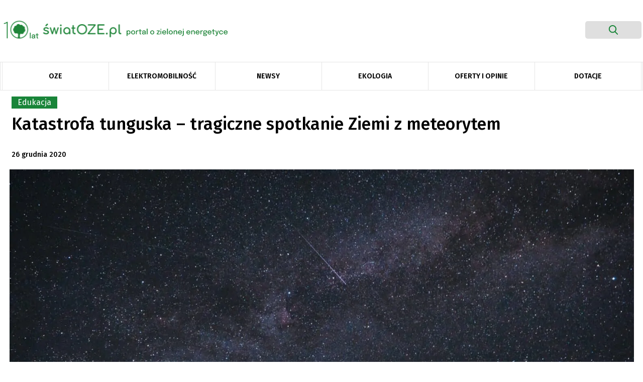

--- FILE ---
content_type: text/html; charset=UTF-8
request_url: https://swiatoze.pl/katastrofa-tunguska-tragiczne-spotkanie-ziemi-z-meteorytem/
body_size: 25886
content:
<!doctype html>
<html lang="pl-PL" prefix="og: https://ogp.me/ns#">

<head>
	<meta
		charset="UTF-8">
	<meta name="viewport" content="width=device-width, initial-scale=1">
	<link rel="profile" href="https://gmpg.org/xfn/11">
	<link rel="stylesheet"
		href="https://swiatoze.pl/wp-content/themes/swiatoze/bootstrap.min.css">
		<link
		href="https://fonts.googleapis.com/css?family=Fira+Sans:100,100i,200,200i,300,300i,400,400i,500,500i,600,600i,700,700i,800,800i,900,900i&display=swap"
		rel="stylesheet">
	<link rel="dns-prefetch" href="//cdnjs.cloudflare.com">
	<link rel="dns-prefetch" href="//www.googletagmanager.com">
	<link rel="dns-prefetch" href="//ajax.googleapis.com">
	<link rel="dns-prefetch" href="//apis.google.com">
	<!-- Google Tag Manager -->
	<!-- <script>(function(w,d,s,l,i){w[l]=w[l]||[];w[l].push({'gtm.start':
	new Date().getTime(),event:'gtm.js'});var f=d.getElementsByTagName(s)[0],
	j=d.createElement(s),dl=l!='dataLayer'?'&l='+l:'';j.async=true;j.src=
	'https://www.googletagmanager.com/gtm.js?id='+i+dl;f.parentNode.insertBefore(j,f);
	})(window,document,'script','dataLayer','GTM-WPKLPRL');</script> -->
	<!-- End Google Tag Manager -->
		<style>img:is([sizes="auto" i], [sizes^="auto," i]) { contain-intrinsic-size: 3000px 1500px }</style>
	
<!-- Optymalizacja wyszukiwarek według Rank Math - https://rankmath.com/ -->
<title>Katastrofa tunguska - tragiczne spotkanie Ziemi z meteorytem - ŚwiatOZE.pl</title>
<meta name="description" content="Rankiem 30 czerwca 1908 roku, w okolicach faktorii Wanawara na Syberii rozległ się przeciągły świst, który potężniał z każdą sekundą. Po niebie sunęła rozświetlona kula ognia, z długim, czarnym ogonem. Nagle schowała się gdzieś za drzewami. Dało się słyszeć przerażający grzmot, który wstrząsnął ziemią, rozżarzył niebo, i wywołał potężny wiatr. Jak wyglądało jedno z najtragiczniejszych spotkań Ziemi z meteorytem?"/>
<meta name="robots" content="follow, index, max-snippet:-1, max-video-preview:-1, max-image-preview:large"/>
<link rel="canonical" href="https://swiatoze.pl/katastrofa-tunguska-tragiczne-spotkanie-ziemi-z-meteorytem/" />
<meta property="og:locale" content="pl_PL" />
<meta property="og:type" content="article" />
<meta property="og:title" content="Katastrofa tunguska - tragiczne spotkanie Ziemi z meteorytem - ŚwiatOZE.pl" />
<meta property="og:description" content="Rankiem 30 czerwca 1908 roku, w okolicach faktorii Wanawara na Syberii rozległ się przeciągły świst, który potężniał z każdą sekundą. Po niebie sunęła rozświetlona kula ognia, z długim, czarnym ogonem. Nagle schowała się gdzieś za drzewami. Dało się słyszeć przerażający grzmot, który wstrząsnął ziemią, rozżarzył niebo, i wywołał potężny wiatr. Jak wyglądało jedno z najtragiczniejszych spotkań Ziemi z meteorytem?" />
<meta property="og:url" content="https://swiatoze.pl/katastrofa-tunguska-tragiczne-spotkanie-ziemi-z-meteorytem/" />
<meta property="og:site_name" content="ŚwiatOZE.pl" />
<meta property="article:publisher" content="https://facebook.com/swiatoze" />
<meta property="article:tag" content="ciekawostki" />
<meta property="article:tag" content="katastrofa tunguska" />
<meta property="article:tag" content="meteoryt tunguski" />
<meta property="article:tag" content="Rosja" />
<meta property="article:tag" content="Syberia" />
<meta property="article:section" content="Edukacja" />
<meta property="og:image" content="https://swiatoze.pl/wp-content/uploads/2020/12/simon-schwyter-iq2qbNT_2x0-unsplash-1024x683.jpg" />
<meta property="og:image:secure_url" content="https://swiatoze.pl/wp-content/uploads/2020/12/simon-schwyter-iq2qbNT_2x0-unsplash-1024x683.jpg" />
<meta property="og:image:width" content="1024" />
<meta property="og:image:height" content="683" />
<meta property="og:image:alt" content="meteoryt" />
<meta property="og:image:type" content="image/jpeg" />
<meta property="article:published_time" content="2020-12-26T11:00:00+01:00" />
<meta name="twitter:card" content="summary_large_image" />
<meta name="twitter:title" content="Katastrofa tunguska - tragiczne spotkanie Ziemi z meteorytem - ŚwiatOZE.pl" />
<meta name="twitter:description" content="Rankiem 30 czerwca 1908 roku, w okolicach faktorii Wanawara na Syberii rozległ się przeciągły świst, który potężniał z każdą sekundą. Po niebie sunęła rozświetlona kula ognia, z długim, czarnym ogonem. Nagle schowała się gdzieś za drzewami. Dało się słyszeć przerażający grzmot, który wstrząsnął ziemią, rozżarzył niebo, i wywołał potężny wiatr. Jak wyglądało jedno z najtragiczniejszych spotkań Ziemi z meteorytem?" />
<meta name="twitter:site" content="@swiatoze" />
<meta name="twitter:creator" content="@swiatoze" />
<meta name="twitter:image" content="https://swiatoze.pl/wp-content/uploads/2020/12/simon-schwyter-iq2qbNT_2x0-unsplash-1024x683.jpg" />
<meta name="twitter:label1" content="Napisane przez" />
<meta name="twitter:data1" content="Justyna Piórko" />
<meta name="twitter:label2" content="Czas czytania" />
<meta name="twitter:data2" content="2 minuty" />
<script type="application/ld+json" class="rank-math-schema">{"@context":"https://schema.org","@graph":[{"@type":"Organization","@id":"https://swiatoze.pl/#organization","name":"SwiatOZE.pl","url":"https://swiatoze.pl","sameAs":["https://facebook.com/swiatoze","https://twitter.com/swiatoze"],"logo":{"@type":"ImageObject","@id":"https://swiatoze.pl/#logo","url":"https://swiatoze.pl/wp-content/uploads/2024/10/cropped-Vector-7.png","contentUrl":"https://swiatoze.pl/wp-content/uploads/2024/10/cropped-Vector-7.png","caption":"\u015awiatOZE.pl","inLanguage":"pl-PL","width":"512","height":"512"}},{"@type":"WebSite","@id":"https://swiatoze.pl/#website","url":"https://swiatoze.pl","name":"\u015awiatOZE.pl","publisher":{"@id":"https://swiatoze.pl/#organization"},"inLanguage":"pl-PL"},{"@type":"ImageObject","@id":"https://swiatoze.pl/wp-content/uploads/2020/12/simon-schwyter-iq2qbNT_2x0-unsplash-scaled.jpg","url":"https://swiatoze.pl/wp-content/uploads/2020/12/simon-schwyter-iq2qbNT_2x0-unsplash-scaled.jpg","width":"2400","height":"1600","caption":"meteoryt","inLanguage":"pl-PL"},{"@type":"WebPage","@id":"https://swiatoze.pl/katastrofa-tunguska-tragiczne-spotkanie-ziemi-z-meteorytem/#webpage","url":"https://swiatoze.pl/katastrofa-tunguska-tragiczne-spotkanie-ziemi-z-meteorytem/","name":"Katastrofa tunguska - tragiczne spotkanie Ziemi z meteorytem - \u015awiatOZE.pl","datePublished":"2020-12-26T11:00:00+01:00","dateModified":"2020-12-26T11:00:00+01:00","isPartOf":{"@id":"https://swiatoze.pl/#website"},"primaryImageOfPage":{"@id":"https://swiatoze.pl/wp-content/uploads/2020/12/simon-schwyter-iq2qbNT_2x0-unsplash-scaled.jpg"},"inLanguage":"pl-PL"},{"@type":"Person","@id":"https://swiatoze.pl/author/justyna-piorko/","name":"Justyna Pi\u00f3rko","url":"https://swiatoze.pl/author/justyna-piorko/","image":{"@type":"ImageObject","@id":"https://secure.gravatar.com/avatar/855e481cb77dd0df63169ba7c4824619?s=96&amp;d=mm&amp;r=g","url":"https://secure.gravatar.com/avatar/855e481cb77dd0df63169ba7c4824619?s=96&amp;d=mm&amp;r=g","caption":"Justyna Pi\u00f3rko","inLanguage":"pl-PL"},"worksFor":{"@id":"https://swiatoze.pl/#organization"}},{"@type":"Article","headline":"Katastrofa tunguska - tragiczne spotkanie Ziemi z meteorytem - \u015awiatOZE.pl","datePublished":"2020-12-26T11:00:00+01:00","dateModified":"2020-12-26T11:00:00+01:00","author":{"@id":"https://swiatoze.pl/author/justyna-piorko/","name":"Justyna Pi\u00f3rko"},"publisher":{"@id":"https://swiatoze.pl/#organization"},"description":"Rankiem 30 czerwca 1908 roku, w okolicach faktorii Wanawara na Syberii rozleg\u0142 si\u0119 przeci\u0105g\u0142y \u015bwist, kt\u00f3ry pot\u0119\u017cnia\u0142 z ka\u017cd\u0105 sekund\u0105. Po niebie sun\u0119\u0142a roz\u015bwietlona kula ognia, z d\u0142ugim, czarnym ogonem. Nagle schowa\u0142a si\u0119 gdzie\u015b za drzewami. Da\u0142o si\u0119 s\u0142ysze\u0107 przera\u017caj\u0105cy grzmot, kt\u00f3ry wstrz\u0105sn\u0105\u0142 ziemi\u0105, roz\u017carzy\u0142 niebo, i wywo\u0142a\u0142 pot\u0119\u017cny wiatr. Jak wygl\u0105da\u0142o jedno z najtragiczniejszych spotka\u0144 Ziemi z meteorytem?","name":"Katastrofa tunguska - tragiczne spotkanie Ziemi z meteorytem - \u015awiatOZE.pl","@id":"https://swiatoze.pl/katastrofa-tunguska-tragiczne-spotkanie-ziemi-z-meteorytem/#richSnippet","isPartOf":{"@id":"https://swiatoze.pl/katastrofa-tunguska-tragiczne-spotkanie-ziemi-z-meteorytem/#webpage"},"image":{"@id":"https://swiatoze.pl/wp-content/uploads/2020/12/simon-schwyter-iq2qbNT_2x0-unsplash-scaled.jpg"},"inLanguage":"pl-PL","mainEntityOfPage":{"@id":"https://swiatoze.pl/katastrofa-tunguska-tragiczne-spotkanie-ziemi-z-meteorytem/#webpage"}}]}</script>
<!-- /Wtyczka Rank Math WordPress SEO -->

<link rel='dns-prefetch' href='//unpkg.com' />
<link rel='dns-prefetch' href='//www.googletagmanager.com' />
<link rel='dns-prefetch' href='//pagead2.googlesyndication.com' />
<link rel='stylesheet' id='adsanity-default-css-css' href='https://swiatoze.pl/wp-content/plugins/adsanity/dist/css/widget-default.css?ver=1.9.5' type='text/css' media='screen' />
<link rel='stylesheet' id='wp-block-library-css' href='https://swiatoze.pl/wp-includes/css/dist/block-library/style.min.css?ver=6.7.2' type='text/css' media='all' />
<style id='classic-theme-styles-inline-css' type='text/css'>
/*! This file is auto-generated */
.wp-block-button__link{color:#fff;background-color:#32373c;border-radius:9999px;box-shadow:none;text-decoration:none;padding:calc(.667em + 2px) calc(1.333em + 2px);font-size:1.125em}.wp-block-file__button{background:#32373c;color:#fff;text-decoration:none}
</style>
<style id='global-styles-inline-css' type='text/css'>
:root{--wp--preset--aspect-ratio--square: 1;--wp--preset--aspect-ratio--4-3: 4/3;--wp--preset--aspect-ratio--3-4: 3/4;--wp--preset--aspect-ratio--3-2: 3/2;--wp--preset--aspect-ratio--2-3: 2/3;--wp--preset--aspect-ratio--16-9: 16/9;--wp--preset--aspect-ratio--9-16: 9/16;--wp--preset--color--black: #000000;--wp--preset--color--cyan-bluish-gray: #abb8c3;--wp--preset--color--white: #ffffff;--wp--preset--color--pale-pink: #f78da7;--wp--preset--color--vivid-red: #cf2e2e;--wp--preset--color--luminous-vivid-orange: #ff6900;--wp--preset--color--luminous-vivid-amber: #fcb900;--wp--preset--color--light-green-cyan: #7bdcb5;--wp--preset--color--vivid-green-cyan: #00d084;--wp--preset--color--pale-cyan-blue: #8ed1fc;--wp--preset--color--vivid-cyan-blue: #0693e3;--wp--preset--color--vivid-purple: #9b51e0;--wp--preset--gradient--vivid-cyan-blue-to-vivid-purple: linear-gradient(135deg,rgba(6,147,227,1) 0%,rgb(155,81,224) 100%);--wp--preset--gradient--light-green-cyan-to-vivid-green-cyan: linear-gradient(135deg,rgb(122,220,180) 0%,rgb(0,208,130) 100%);--wp--preset--gradient--luminous-vivid-amber-to-luminous-vivid-orange: linear-gradient(135deg,rgba(252,185,0,1) 0%,rgba(255,105,0,1) 100%);--wp--preset--gradient--luminous-vivid-orange-to-vivid-red: linear-gradient(135deg,rgba(255,105,0,1) 0%,rgb(207,46,46) 100%);--wp--preset--gradient--very-light-gray-to-cyan-bluish-gray: linear-gradient(135deg,rgb(238,238,238) 0%,rgb(169,184,195) 100%);--wp--preset--gradient--cool-to-warm-spectrum: linear-gradient(135deg,rgb(74,234,220) 0%,rgb(151,120,209) 20%,rgb(207,42,186) 40%,rgb(238,44,130) 60%,rgb(251,105,98) 80%,rgb(254,248,76) 100%);--wp--preset--gradient--blush-light-purple: linear-gradient(135deg,rgb(255,206,236) 0%,rgb(152,150,240) 100%);--wp--preset--gradient--blush-bordeaux: linear-gradient(135deg,rgb(254,205,165) 0%,rgb(254,45,45) 50%,rgb(107,0,62) 100%);--wp--preset--gradient--luminous-dusk: linear-gradient(135deg,rgb(255,203,112) 0%,rgb(199,81,192) 50%,rgb(65,88,208) 100%);--wp--preset--gradient--pale-ocean: linear-gradient(135deg,rgb(255,245,203) 0%,rgb(182,227,212) 50%,rgb(51,167,181) 100%);--wp--preset--gradient--electric-grass: linear-gradient(135deg,rgb(202,248,128) 0%,rgb(113,206,126) 100%);--wp--preset--gradient--midnight: linear-gradient(135deg,rgb(2,3,129) 0%,rgb(40,116,252) 100%);--wp--preset--font-size--small: 13px;--wp--preset--font-size--medium: 20px;--wp--preset--font-size--large: 36px;--wp--preset--font-size--x-large: 42px;--wp--preset--spacing--20: 0.44rem;--wp--preset--spacing--30: 0.67rem;--wp--preset--spacing--40: 1rem;--wp--preset--spacing--50: 1.5rem;--wp--preset--spacing--60: 2.25rem;--wp--preset--spacing--70: 3.38rem;--wp--preset--spacing--80: 5.06rem;--wp--preset--shadow--natural: 6px 6px 9px rgba(0, 0, 0, 0.2);--wp--preset--shadow--deep: 12px 12px 50px rgba(0, 0, 0, 0.4);--wp--preset--shadow--sharp: 6px 6px 0px rgba(0, 0, 0, 0.2);--wp--preset--shadow--outlined: 6px 6px 0px -3px rgba(255, 255, 255, 1), 6px 6px rgba(0, 0, 0, 1);--wp--preset--shadow--crisp: 6px 6px 0px rgba(0, 0, 0, 1);}:where(.is-layout-flex){gap: 0.5em;}:where(.is-layout-grid){gap: 0.5em;}body .is-layout-flex{display: flex;}.is-layout-flex{flex-wrap: wrap;align-items: center;}.is-layout-flex > :is(*, div){margin: 0;}body .is-layout-grid{display: grid;}.is-layout-grid > :is(*, div){margin: 0;}:where(.wp-block-columns.is-layout-flex){gap: 2em;}:where(.wp-block-columns.is-layout-grid){gap: 2em;}:where(.wp-block-post-template.is-layout-flex){gap: 1.25em;}:where(.wp-block-post-template.is-layout-grid){gap: 1.25em;}.has-black-color{color: var(--wp--preset--color--black) !important;}.has-cyan-bluish-gray-color{color: var(--wp--preset--color--cyan-bluish-gray) !important;}.has-white-color{color: var(--wp--preset--color--white) !important;}.has-pale-pink-color{color: var(--wp--preset--color--pale-pink) !important;}.has-vivid-red-color{color: var(--wp--preset--color--vivid-red) !important;}.has-luminous-vivid-orange-color{color: var(--wp--preset--color--luminous-vivid-orange) !important;}.has-luminous-vivid-amber-color{color: var(--wp--preset--color--luminous-vivid-amber) !important;}.has-light-green-cyan-color{color: var(--wp--preset--color--light-green-cyan) !important;}.has-vivid-green-cyan-color{color: var(--wp--preset--color--vivid-green-cyan) !important;}.has-pale-cyan-blue-color{color: var(--wp--preset--color--pale-cyan-blue) !important;}.has-vivid-cyan-blue-color{color: var(--wp--preset--color--vivid-cyan-blue) !important;}.has-vivid-purple-color{color: var(--wp--preset--color--vivid-purple) !important;}.has-black-background-color{background-color: var(--wp--preset--color--black) !important;}.has-cyan-bluish-gray-background-color{background-color: var(--wp--preset--color--cyan-bluish-gray) !important;}.has-white-background-color{background-color: var(--wp--preset--color--white) !important;}.has-pale-pink-background-color{background-color: var(--wp--preset--color--pale-pink) !important;}.has-vivid-red-background-color{background-color: var(--wp--preset--color--vivid-red) !important;}.has-luminous-vivid-orange-background-color{background-color: var(--wp--preset--color--luminous-vivid-orange) !important;}.has-luminous-vivid-amber-background-color{background-color: var(--wp--preset--color--luminous-vivid-amber) !important;}.has-light-green-cyan-background-color{background-color: var(--wp--preset--color--light-green-cyan) !important;}.has-vivid-green-cyan-background-color{background-color: var(--wp--preset--color--vivid-green-cyan) !important;}.has-pale-cyan-blue-background-color{background-color: var(--wp--preset--color--pale-cyan-blue) !important;}.has-vivid-cyan-blue-background-color{background-color: var(--wp--preset--color--vivid-cyan-blue) !important;}.has-vivid-purple-background-color{background-color: var(--wp--preset--color--vivid-purple) !important;}.has-black-border-color{border-color: var(--wp--preset--color--black) !important;}.has-cyan-bluish-gray-border-color{border-color: var(--wp--preset--color--cyan-bluish-gray) !important;}.has-white-border-color{border-color: var(--wp--preset--color--white) !important;}.has-pale-pink-border-color{border-color: var(--wp--preset--color--pale-pink) !important;}.has-vivid-red-border-color{border-color: var(--wp--preset--color--vivid-red) !important;}.has-luminous-vivid-orange-border-color{border-color: var(--wp--preset--color--luminous-vivid-orange) !important;}.has-luminous-vivid-amber-border-color{border-color: var(--wp--preset--color--luminous-vivid-amber) !important;}.has-light-green-cyan-border-color{border-color: var(--wp--preset--color--light-green-cyan) !important;}.has-vivid-green-cyan-border-color{border-color: var(--wp--preset--color--vivid-green-cyan) !important;}.has-pale-cyan-blue-border-color{border-color: var(--wp--preset--color--pale-cyan-blue) !important;}.has-vivid-cyan-blue-border-color{border-color: var(--wp--preset--color--vivid-cyan-blue) !important;}.has-vivid-purple-border-color{border-color: var(--wp--preset--color--vivid-purple) !important;}.has-vivid-cyan-blue-to-vivid-purple-gradient-background{background: var(--wp--preset--gradient--vivid-cyan-blue-to-vivid-purple) !important;}.has-light-green-cyan-to-vivid-green-cyan-gradient-background{background: var(--wp--preset--gradient--light-green-cyan-to-vivid-green-cyan) !important;}.has-luminous-vivid-amber-to-luminous-vivid-orange-gradient-background{background: var(--wp--preset--gradient--luminous-vivid-amber-to-luminous-vivid-orange) !important;}.has-luminous-vivid-orange-to-vivid-red-gradient-background{background: var(--wp--preset--gradient--luminous-vivid-orange-to-vivid-red) !important;}.has-very-light-gray-to-cyan-bluish-gray-gradient-background{background: var(--wp--preset--gradient--very-light-gray-to-cyan-bluish-gray) !important;}.has-cool-to-warm-spectrum-gradient-background{background: var(--wp--preset--gradient--cool-to-warm-spectrum) !important;}.has-blush-light-purple-gradient-background{background: var(--wp--preset--gradient--blush-light-purple) !important;}.has-blush-bordeaux-gradient-background{background: var(--wp--preset--gradient--blush-bordeaux) !important;}.has-luminous-dusk-gradient-background{background: var(--wp--preset--gradient--luminous-dusk) !important;}.has-pale-ocean-gradient-background{background: var(--wp--preset--gradient--pale-ocean) !important;}.has-electric-grass-gradient-background{background: var(--wp--preset--gradient--electric-grass) !important;}.has-midnight-gradient-background{background: var(--wp--preset--gradient--midnight) !important;}.has-small-font-size{font-size: var(--wp--preset--font-size--small) !important;}.has-medium-font-size{font-size: var(--wp--preset--font-size--medium) !important;}.has-large-font-size{font-size: var(--wp--preset--font-size--large) !important;}.has-x-large-font-size{font-size: var(--wp--preset--font-size--x-large) !important;}
:where(.wp-block-post-template.is-layout-flex){gap: 1.25em;}:where(.wp-block-post-template.is-layout-grid){gap: 1.25em;}
:where(.wp-block-columns.is-layout-flex){gap: 2em;}:where(.wp-block-columns.is-layout-grid){gap: 2em;}
:root :where(.wp-block-pullquote){font-size: 1.5em;line-height: 1.6;}
</style>
<link rel='stylesheet' id='adsanity-cas-css' href='https://swiatoze.pl/cas-custom-sizes/?ver=1.5.1' type='text/css' media='all' />
<link rel='stylesheet' id='ez-toc-css' href='https://swiatoze.pl/wp-content/plugins/easy-table-of-contents/assets/css/screen.min.css?ver=2.0.73' type='text/css' media='all' />
<style id='ez-toc-inline-css' type='text/css'>
div#ez-toc-container .ez-toc-title {font-size: 120%;}div#ez-toc-container .ez-toc-title {font-weight: 500;}div#ez-toc-container ul li {font-size: 95%;}div#ez-toc-container ul li {font-weight: 500;}div#ez-toc-container nav ul ul li {font-size: 90%;}
.ez-toc-container-direction {direction: ltr;}.ez-toc-counter ul{counter-reset: item ;}.ez-toc-counter nav ul li a::before {content: counters(item, '.', decimal) '. ';display: inline-block;counter-increment: item;flex-grow: 0;flex-shrink: 0;margin-right: .2em; float: left; }.ez-toc-widget-direction {direction: ltr;}.ez-toc-widget-container ul{counter-reset: item ;}.ez-toc-widget-container nav ul li a::before {content: counters(item, '.', decimal) '. ';display: inline-block;counter-increment: item;flex-grow: 0;flex-shrink: 0;margin-right: .2em; float: left; }
</style>
<link rel='stylesheet' id='social-posts-css' href='https://swiatoze.pl/wp-content/themes/swiatoze/functions/social-posts.css?ver=1769287235' type='text/css' media='all' />
<link rel='stylesheet' id='swiatoze-old-css-css' href='https://swiatoze.pl/wp-content/themes/swiatoze/out/css/main.old.min.css?11&#038;ver=1769287235' type='text/css' media='all' />
<link rel='stylesheet' id='swiatoze-css-css' href='https://swiatoze.pl/wp-content/themes/swiatoze/dist/css/main.min.css?1831799&#038;ver=1769287235' type='text/css' media='all' />
<link rel='stylesheet' id='swiatoze-css-overrides-css' href='https://swiatoze.pl/wp-content/themes/swiatoze/overrides.css?ver=1769287235' type='text/css' media='all' />
<link rel='stylesheet' id='aos-css-css' href='https://unpkg.com/aos@2.3.1/dist/aos.css?ver=6.7.2' type='text/css' media='all' />
<link rel='stylesheet' id='fancybox-css' href='https://swiatoze.pl/wp-content/plugins/easy-fancybox/fancybox/1.5.4/jquery.fancybox.css?ver=1769287235' type='text/css' media='screen' />
<style id='fancybox-inline-css' type='text/css'>
#fancybox-outer{background:#ffffff}#fancybox-content{background:#ffffff;border-color:#ffffff;color:#000000;}#fancybox-title,#fancybox-title-float-main{color:#fff}
</style>
<link rel='stylesheet' id='searchwp-forms-css' href='https://swiatoze.pl/wp-content/plugins/searchwp-live-ajax-search/assets/styles/frontend/search-forms.css?ver=1.8.5' type='text/css' media='all' />
<link rel='stylesheet' id='searchwp-live-search-css' href='https://swiatoze.pl/wp-content/plugins/searchwp-live-ajax-search/assets/styles/style.css?ver=1.8.5' type='text/css' media='all' />
<style id='searchwp-live-search-inline-css' type='text/css'>
.searchwp-live-search-result .searchwp-live-search-result--title a {
  font-size: 16px;
}
.searchwp-live-search-result .searchwp-live-search-result--price {
  font-size: 14px;
}
.searchwp-live-search-result .searchwp-live-search-result--add-to-cart .button {
  font-size: 14px;
}

</style>
<script type="6c8d1b1a32512b4d67b0928a-text/javascript" src="https://swiatoze.pl/wp-includes/js/jquery/jquery.min.js?ver=3.7.1" id="jquery-core-js"></script>
<script type="6c8d1b1a32512b4d67b0928a-text/javascript" src="https://swiatoze.pl/wp-includes/js/jquery/jquery-migrate.min.js?ver=3.4.1" id="jquery-migrate-js"></script>
<script type="6c8d1b1a32512b4d67b0928a-text/javascript" id="seo-automated-link-building-js-extra">
/* <![CDATA[ */
var seoAutomatedLinkBuilding = {"ajaxUrl":"https:\/\/swiatoze.pl\/wp-admin\/admin-ajax.php"};
/* ]]> */
</script>
<script type="6c8d1b1a32512b4d67b0928a-text/javascript" src="https://swiatoze.pl/wp-content/plugins/seo-automated-link-building/js/seo-automated-link-building.js?ver=6.7.2" id="seo-automated-link-building-js"></script>
<script type="6c8d1b1a32512b4d67b0928a-text/javascript" src="https://unpkg.com/aos@2.3.1/dist/aos.js?ver=6.7.2" id="aos-js"></script>
<script type="6c8d1b1a32512b4d67b0928a-text/javascript" src="https://swiatoze.pl/wp-content/themes/swiatoze/dist/js/main.min.js?ver=1769287235" id="swiatoze-js-js"></script>
<script type="6c8d1b1a32512b4d67b0928a-text/javascript" src="https://swiatoze.pl/wp-content/themes/swiatoze/custom.js?ver=1769287235" id="swiatoze-custom-js-js"></script>

<!-- Google tag (gtag.js) snippet added by Site Kit -->

<!-- Google Analytics snippet added by Site Kit -->
<script type="6c8d1b1a32512b4d67b0928a-text/javascript" src="https://www.googletagmanager.com/gtag/js?id=G-JG8GCF0KSZ" id="google_gtagjs-js" async></script>
<script type="6c8d1b1a32512b4d67b0928a-text/javascript" id="google_gtagjs-js-after">
/* <![CDATA[ */
window.dataLayer = window.dataLayer || [];function gtag(){dataLayer.push(arguments);}
gtag("set","linker",{"domains":["swiatoze.pl"]});
gtag("js", new Date());
gtag("set", "developer_id.dZTNiMT", true);
gtag("config", "G-JG8GCF0KSZ");
/* ]]> */
</script>

<!-- End Google tag (gtag.js) snippet added by Site Kit -->
<link rel="https://api.w.org/" href="https://swiatoze.pl/wp-json/" /><link rel="alternate" title="JSON" type="application/json" href="https://swiatoze.pl/wp-json/wp/v2/posts/45571" /><link rel='shortlink' href='https://swiatoze.pl/?p=45571' />
<link rel="alternate" title="oEmbed (JSON)" type="application/json+oembed" href="https://swiatoze.pl/wp-json/oembed/1.0/embed?url=https%3A%2F%2Fswiatoze.pl%2Fkatastrofa-tunguska-tragiczne-spotkanie-ziemi-z-meteorytem%2F" />
<link rel="alternate" title="oEmbed (XML)" type="text/xml+oembed" href="https://swiatoze.pl/wp-json/oembed/1.0/embed?url=https%3A%2F%2Fswiatoze.pl%2Fkatastrofa-tunguska-tragiczne-spotkanie-ziemi-z-meteorytem%2F&#038;format=xml" />
<meta name="generator" content="Site Kit by Google 1.148.0" />
<!-- Google AdSense meta tags added by Site Kit -->
<meta name="google-adsense-platform-account" content="ca-host-pub-2644536267352236">
<meta name="google-adsense-platform-domain" content="sitekit.withgoogle.com">
<!-- End Google AdSense meta tags added by Site Kit -->

<!-- Google Tag Manager snippet added by Site Kit -->
<script type="6c8d1b1a32512b4d67b0928a-text/javascript">
/* <![CDATA[ */

			( function( w, d, s, l, i ) {
				w[l] = w[l] || [];
				w[l].push( {'gtm.start': new Date().getTime(), event: 'gtm.js'} );
				var f = d.getElementsByTagName( s )[0],
					j = d.createElement( s ), dl = l != 'dataLayer' ? '&l=' + l : '';
				j.async = true;
				j.src = 'https://www.googletagmanager.com/gtm.js?id=' + i + dl;
				f.parentNode.insertBefore( j, f );
			} )( window, document, 'script', 'dataLayer', 'GTM-WPKLPRL' );
			
/* ]]> */
</script>

<!-- End Google Tag Manager snippet added by Site Kit -->

<!-- Google AdSense snippet added by Site Kit -->
<script type="6c8d1b1a32512b4d67b0928a-text/javascript" async="async" src="https://pagead2.googlesyndication.com/pagead/js/adsbygoogle.js?client=ca-pub-8473341445339160&amp;host=ca-host-pub-2644536267352236" crossorigin="anonymous"></script>

<!-- End Google AdSense snippet added by Site Kit -->
<link rel="icon" href="https://swiatoze.pl/wp-content/uploads/2024/10/cropped-Vector-7-32x32.png" sizes="32x32" />
<link rel="icon" href="https://swiatoze.pl/wp-content/uploads/2024/10/cropped-Vector-7-192x192.png" sizes="192x192" />
<link rel="apple-touch-icon" href="https://swiatoze.pl/wp-content/uploads/2024/10/cropped-Vector-7-180x180.png" />
<meta name="msapplication-TileImage" content="https://swiatoze.pl/wp-content/uploads/2024/10/cropped-Vector-7-270x270.png" />
		<style type="text/css" id="wp-custom-css">
			.single-post .single-post-main .post-content p {
	font-family: Fira Sans,sans-serif !important;
}

.single-post .single-post-main .post-content *  {
	font-family: Fira Sans,sans-serif !important;
}

.adsanity-inner img {
  height: auto;
  max-width: 100% !important;
	width:auto !important;
	display:block;
	margin-inline:auto !important;
}

.adsanity-inner {
  height: auto !important;
  padding-bottom: 0 !important;
  width: 100%;
}

.ad-row > div {
	max-height: unset !important;
}
.sanity__post img {
	display:block;
	margin:0 !important;
	max-width:100%;
	aspect-ratio:395/222;
	object-fit:cover;
	object-position:center top;
}
.sanity__post .ad-row,
.sanity__post .ad-row *,
.sanity__post .ad-center,
.sanity__post a {
	display:block;
}

.sanity__post .category {
	left:-10px;
}

@media (min-width:701px) { 
	.mobile__image {
		display:none;
	}
}
@media (max-width:700px) {
	.mobile__image + .sanity__main__image {
		display:none;
	}
}
@media (max-width:768px) {
	.ad-395x222 {
		width:100%;
		max-width:100%;
	}
	.ad-395x222 img {
		width:100% !important;
		max-width:100% !important;
	}
}

.ad-1270x400 ins {
	width:100% !important;
	min-height:200px;
}
.ad-1270x400 ins > div,
.ad-1270x400 ins > div > iframe {
	max-width:1270px !important;
	max-height:400px !important;
	min-width:800px !important;
	min-height:200px !important;
}
@media (max-width:960px) {
	.ad-1270x400 ins > div,
.ad-1270x400 ins > div > iframe {
	max-width:100% !important;
	max-height:400px !important;
	min-width:unset !important;
	min-height:200px !important;
}
}

.sanity__small {
	text-align:right;
	font-size:10px;
	color:rgba(0,0,0,0.6);
}

.baner-menu img {
	margin:0;
}
.baner-menu .ad-row > div {
	margin:0;
	
}

.sanity__cat_sponsor .adsanity-inner img {
max-height:60px !important;
max-width:200px !important;
object-fit:contain;
}
.sanity__cat_sponsor .topnews-category.category {
	display: none !important;
}
.sanity__cat_sponsor, .sanity__cat_sponsor > div {
	display:flex;
	gap:20px;
	flex-wrap:wrap;
	justify-content:flex-end;
	justify-items: flex-end;
	align-content:center;
	align-items:center;
}
.sanity__small {
	z-index:9;
	position:relative;
}
.sanity__cat_sponsor .sanity__small {
	display:none;
	visibility:hidden;
	opacity:0;
	width:1px;
	height:1px;
	overflow:hidden;
}

blockquote > div.alignnone {
	margin-inline:-10%;
}

@media (max-width:700px) {
.ad-alignnone .ad-row > div {
	margin-right:0;
}
	
	.ad-288x700 {
    max-width: 100%;
}
}
.sanity__post
.mobile__image {
	display:none;
}
.sanity__post
.sanity__main__image img {
	aspect-ratio: unset;
}
		</style>
				<meta property="og:image" content="https://swiatoze.pl/wp-content/themes/swiatoze/share-oze.png">

</head>

<body data-rsssl=1 class="post-template-default single single-post postid-45571 single-format-standard post-katastrofa-tunguska-tragiczne-spotkanie-ziemi-z-meteorytem">

		<header class="main-header snap-half">

  
					<div class="ad-banner " id="ce-ad-banner2" style="background:#348348">
					<div>
						<p data-pm-slice="1 1 []">Instalacja fotowoltaiczna z magazynem energii</p>
						<a href="https://swiatoze.pl/lp/konfigurator-oze/?utm_source=swiatoze&amp;utm_medium=belkatop?campaignid=konfiguratoroze&amp;adgroupid={adgroupid}&amp;creative_id={creative}" class="ce-ad-banner2-btn" target="_blank" style="background-color:#f5e44d; color: #348348;" data-wpel-link="internal">
							Poznaj orientacyjne koszty							<svg width="34" height="15" viewBox="0 0 34 15" fill="none" xmlns="http://www.w3.org/2000/svg" style="color:#348348;">
								<path d="M33.5256 7.9934C33.9112 7.59797 33.9032 6.96486 33.5077 6.5793L27.0638 0.296292C26.6684 -0.0892645 26.0353 -0.0812608 25.6497 0.314169C25.2642 0.709599 25.2722 1.34271 25.6676 1.72827L31.3955 7.31316L25.8106 13.0411C25.4251 13.4365 25.4331 14.0696 25.8285 14.4552C26.2239 14.8407 26.8571 14.8327 27.2426 14.4373L33.5256 7.9934ZM0.426093 8.70475L32.8223 8.29521L32.797 6.29537L0.400811 6.70491L0.426093 8.70475Z" fill="#348348"/>
							</svg>
						</a>
						<span id="ce-ad-banner2-close">
							<svg width="19" height="18" viewBox="0 0 19 18" fill="none" xmlns="http://www.w3.org/2000/svg">
								<path d="M6 6L12 12" stroke="#fff" stroke-linecap="round"/>
								<path d="M12 6L6 12" stroke="#fff" stroke-linecap="round"/>
								<path fill-rule="evenodd" clip-rule="evenodd" d="M9.02736 17C13.4636 17 17.0547 13.4154 17.0547 9C17.0547 4.58458 13.4636 1 9.02736 1C4.59111 1 1 4.58458 1 9C1 13.4154 4.59111 17 9.02736 17ZM9.02736 18C14.013 18 18.0547 13.9706 18.0547 9C18.0547 4.02944 14.013 0 9.02736 0C4.04168 0 0 4.02944 0 9C0 13.9706 4.04168 18 9.02736 18Z" fill="#fff"/>
							</svg>
						</span>
					</div>
				</div>
						

		<nav class="container">
			<div class="row container-header">
				<div class="header-logo">
													

								<a href="https://swiatoze.pl/" title="ŚwiatOZE.pl - Portal o OZE i ekologii" data-wpel-link="internal">
									<img class="desktop" alt="ŚwiatOZE logo" title="ŚwiatOZE" src="https://swiatoze.pl/wp-content/themes/swiatoze/src/images/swiat-oze-logo-new_10lat.svg" alt="">
									<img class="mobile" alt="ŚwiatOZE logo" title="ŚwiatOZE" src="https://swiatoze.pl/wp-content/themes/swiatoze/src/images/swiat-oze-logo-new-mobile_10lat.png" alt="">
								</a>

																</div>
				<div class="header-search-sm">
					<div class="header-search search search-top">
						<div class="search-icon" id="searchopen">
							<svg version="1.1" xmlns="http://www.w3.org/2000/svg" xmlns:xlink="http://www.w3.org/1999/xlink" x="0px" y="0px" width="96px" height="96px" viewBox="0 0 56.966 56.966" style="enable-background:new 0 0 56.966 56.966;" xml:space="preserve"><path d="M55.146,51.887L41.588,37.786c3.486-4.144,5.396-9.358,5.396-14.786c0-12.682-10.318-23-23-23s-23,10.318-23,23s10.318,23,23,23c4.761,0,9.298-1.436,13.177-4.162l13.661,14.208c0.571,0.593,1.339,0.92,2.162,0.92c0.779,0,1.518-0.297,2.079-0.837C56.255,54.982,56.293,53.08,55.146,51.887z M23.984,6c9.374,0,17,7.626,17,17s-7.626,17-17,17s-17-7.626-17-17S14.61,6,23.984,6z"></path></svg>
						</div>
						<div id="searchform-popup" class="searchform-popup hidden">
							<div class="container">
								<div class="row">
									<form method="get" id="searchform" action="https://swiatoze.pl/">
    <input type="text" class="field search-input" name="s" data-swplive="true" data-swpengine="default" data-swpconfig="default" id="s" placeholder="Czego szukasz?" />
    <button type="submit" class="submit search-icon" name="submit" id="searchsubmit" value="szukaj">
        <svg version="1.1" xmlns="http://www.w3.org/2000/svg" xmlns:xlink="http://www.w3.org/1999/xlink" x="0px" y="0px" width="96px" height="96px" viewBox="0 0 56.966 56.966" style="enable-background:new 0 0 56.966 56.966;" xml:space="preserve"><path d="M55.146,51.887L41.588,37.786c3.486-4.144,5.396-9.358,5.396-14.786c0-12.682-10.318-23-23-23s-23,10.318-23,23s10.318,23,23,23c4.761,0,9.298-1.436,13.177-4.162l13.661,14.208c0.571,0.593,1.339,0.92,2.162,0.92c0.779,0,1.518-0.297,2.079-0.837C56.255,54.982,56.293,53.08,55.146,51.887z M23.984,6c9.374,0,17,7.626,17,17s-7.626,17-17,17s-17-7.626-17-17S14.61,6,23.984,6z"/></svg>
    </button>
    <div class="search-icon" id="searchclose">
        <svg height="512px" id="Layer_1" style="enable-background:new 0 0 512 512;" version="1.1" viewBox="0 0 512 512" width="512px" xml:space="preserve" xmlns="http://www.w3.org/2000/svg" xmlns:xlink="http://www.w3.org/1999/xlink"><path d="M443.6,387.1L312.4,255.4l131.5-130c5.4-5.4,5.4-14.2,0-19.6l-37.4-37.6c-2.6-2.6-6.1-4-9.8-4c-3.7,0-7.2,1.5-9.8,4  L256,197.8L124.9,68.3c-2.6-2.6-6.1-4-9.8-4c-3.7,0-7.2,1.5-9.8,4L68,105.9c-5.4,5.4-5.4,14.2,0,19.6l131.5,130L68.4,387.1  c-2.6,2.6-4.1,6.1-4.1,9.8c0,3.7,1.4,7.2,4.1,9.8l37.4,37.6c2.7,2.7,6.2,4.1,9.8,4.1c3.5,0,7.1-1.3,9.8-4.1L256,313.1l130.7,131.1  c2.7,2.7,6.2,4.1,9.8,4.1c3.5,0,7.1-1.3,9.8-4.1l37.4-37.6c2.6-2.6,4.1-6.1,4.1-9.8C447.7,393.2,446.2,389.7,443.6,387.1z"/></svg>
	</div>
</form>								</div>
							</div>
						</div>
					</div>
														</div>

		</nav>

		<nav class="main-nav">
			<div class="container d-block d-sm-none main-nav__xs">
				<div>
					<span class="main-nav__xs-title">Rozwiń menu</span>
					<svg version="1.1" xmlns="http://www.w3.org/2000/svg" xmlns:xlink="http://www.w3.org/1999/xlink"
						x="0px" y="0px" width="124px" height="124px" viewBox="0 0 124 124"
						style="enable-background:new 0 0 124 124;" xml:space="preserve">
						<g>
							<path d="M112,6H12C5.4,6,0,11.4,0,18s5.4,12,12,12h100c6.6,0,12-5.4,12-12S118.6,6,112,6z" />
							<path
								d="M112,50H12C5.4,50,0,55.4,0,62c0,6.6,5.4,12,12,12h100c6.6,0,12-5.4,12-12C124,55.4,118.6,50,112,50z" />
							<path
								d="M112,94H12c-6.6,0-12,5.4-12,12s5.4,12,12,12h100c6.6,0,12-5.4,12-12S118.6,94,112,94z" />
						</g>
					</svg>
				</div>
			</div>
			<div class="container" id="nav-sm">
				<div class="menu-primary-container"><ul id="primary-menu" class="menu"><li id="menu-item-58809" class="menu-item menu-item-type-taxonomy menu-item-object-category menu-item-has-children menu-item-58809"><a href="https://swiatoze.pl/kategoria/oze/" data-wpel-link="internal">OZE</a>
<ul class="sub-menu">
	<li id="menu-item-58810" class="menu-item menu-item-type-taxonomy menu-item-object-category menu-item-58810"><a href="https://swiatoze.pl/kategoria/oze/biogazownia/" data-wpel-link="internal">Biogazownia</a></li>
	<li id="menu-item-58811" class="menu-item menu-item-type-taxonomy menu-item-object-category menu-item-58811"><a href="https://swiatoze.pl/kategoria/oze/biomasa/" data-wpel-link="internal">Biomasa</a></li>
	<li id="menu-item-58812" class="menu-item menu-item-type-taxonomy menu-item-object-category menu-item-58812"><a href="https://swiatoze.pl/kategoria/oze/energia-wiatrowa/" data-wpel-link="internal">Energia wiatrowa</a></li>
	<li id="menu-item-58813" class="menu-item menu-item-type-taxonomy menu-item-object-category menu-item-58813"><a href="https://swiatoze.pl/kategoria/oze/energia-wodna/" data-wpel-link="internal">Energia wodna</a></li>
	<li id="menu-item-58814" class="menu-item menu-item-type-taxonomy menu-item-object-category menu-item-58814"><a href="https://swiatoze.pl/kategoria/oze/fotowoltaika/" data-wpel-link="internal">Fotowoltaika</a></li>
	<li id="menu-item-58815" class="menu-item menu-item-type-taxonomy menu-item-object-category menu-item-58815"><a href="https://swiatoze.pl/kategoria/oze/geotermia/" data-wpel-link="internal">Geotermia</a></li>
	<li id="menu-item-74554" class="menu-item menu-item-type-taxonomy menu-item-object-category menu-item-74554"><a href="https://swiatoze.pl/kategoria/liderzy-swiata-oze/" data-wpel-link="internal">Liderzy świata OZE</a></li>
</ul>
</li>
<li id="menu-item-58816" class="menu-item menu-item-type-taxonomy menu-item-object-category menu-item-58816"><a href="https://swiatoze.pl/kategoria/elektromobilnosc/" data-wpel-link="internal">Elektromobilność</a></li>
<li id="menu-item-58817" class="menu-item menu-item-type-custom menu-item-object-custom menu-item-home menu-item-has-children menu-item-58817"><a href="https://swiatoze.pl" data-wpel-link="internal">Newsy</a>
<ul class="sub-menu">
	<li id="menu-item-92557" class="menu-item menu-item-type-taxonomy menu-item-object-category menu-item-92557"><a href="https://swiatoze.pl/kategoria/publicystyka/" data-wpel-link="internal">Publicystyka</a></li>
	<li id="menu-item-58820" class="menu-item menu-item-type-taxonomy menu-item-object-category menu-item-58820"><a href="https://swiatoze.pl/kategoria/polska/" data-wpel-link="internal">Polska</a></li>
	<li id="menu-item-58823" class="menu-item menu-item-type-taxonomy menu-item-object-category menu-item-58823"><a href="https://swiatoze.pl/kategoria/swiat/" data-wpel-link="internal">Świat</a></li>
	<li id="menu-item-86095" class="menu-item menu-item-type-taxonomy menu-item-object-category menu-item-86095"><a href="https://swiatoze.pl/kategoria/budownictwo/" data-wpel-link="internal">Budownictwo</a></li>
	<li id="menu-item-74475" class="menu-item menu-item-type-taxonomy menu-item-object-category menu-item-74475"><a href="https://swiatoze.pl/kategoria/energetyka/" data-wpel-link="internal">Energetyka</a></li>
	<li id="menu-item-74476" class="menu-item menu-item-type-taxonomy menu-item-object-category menu-item-74476"><a href="https://swiatoze.pl/kategoria/energia-jadrowa/" data-wpel-link="internal">Energia jądrowa</a></li>
	<li id="menu-item-74478" class="menu-item menu-item-type-taxonomy menu-item-object-category menu-item-74478"><a href="https://swiatoze.pl/kategoria/na-wodor/" data-wpel-link="internal">Na wodór</a></li>
	<li id="menu-item-86507" class="menu-item menu-item-type-taxonomy menu-item-object-category menu-item-86507"><a href="https://swiatoze.pl/kategoria/prawo/" data-wpel-link="internal">Prawo</a></li>
</ul>
</li>
<li id="menu-item-58824" class="menu-item menu-item-type-taxonomy menu-item-object-category menu-item-has-children menu-item-58824"><a href="https://swiatoze.pl/kategoria/ekologia/" data-wpel-link="internal">Ekologia</a>
<ul class="sub-menu">
	<li id="menu-item-58818" class="menu-item menu-item-type-taxonomy menu-item-object-category menu-item-58818"><a href="https://swiatoze.pl/kategoria/eko-styl-zycia/" data-wpel-link="internal">Eko styl życia</a></li>
	<li id="menu-item-58819" class="menu-item menu-item-type-taxonomy menu-item-object-category menu-item-58819"><a href="https://swiatoze.pl/kategoria/ochrona-srodowiska/" data-wpel-link="internal">Ochrona środowiska</a></li>
	<li id="menu-item-58822" class="menu-item menu-item-type-taxonomy menu-item-object-category menu-item-58822"><a href="https://swiatoze.pl/kategoria/smog/" data-wpel-link="internal">Smog</a></li>
	<li id="menu-item-74477" class="menu-item menu-item-type-taxonomy menu-item-object-category menu-item-74477"><a href="https://swiatoze.pl/kategoria/zmiany-klimatu/" data-wpel-link="internal">Zmiany klimatu</a></li>
	<li id="menu-item-75077" class="menu-item menu-item-type-taxonomy menu-item-object-category menu-item-75077"><a href="https://swiatoze.pl/kategoria/zrownowazony-rozwoj/" data-wpel-link="internal">Zrównoważony rozwój</a></li>
	<li id="menu-item-89620" class="menu-item menu-item-type-taxonomy menu-item-object-category menu-item-89620"><a href="https://swiatoze.pl/kategoria/prawa-zwierzat/" data-wpel-link="internal">Prawa zwierząt</a></li>
</ul>
</li>
<li id="menu-item-58825" class="menu-item menu-item-type-taxonomy menu-item-object-category menu-item-58825"><a href="https://swiatoze.pl/kategoria/fotowoltaika-oferty-i-opinie/" data-wpel-link="internal">Oferty i opinie</a></li>
<li id="menu-item-58826" class="menu-item menu-item-type-post_type menu-item-object-page menu-item-has-children menu-item-58826"><a href="https://swiatoze.pl/dotacje-oze-i-programy-rzadowe/" data-wpel-link="internal">Dotacje</a>
<ul class="sub-menu">
	<li id="menu-item-85999" class="menu-item menu-item-type-custom menu-item-object-custom menu-item-85999"><a href="https://swiatoze.pl/kategoria/polska/dotacje/" data-wpel-link="internal">Dotacje OZE</a></li>
	<li id="menu-item-86000" class="menu-item menu-item-type-custom menu-item-object-custom menu-item-86000"><a href="https://swiatoze.pl/dotacje-oze-i-programy-rzadowe/" data-wpel-link="internal">Programy rządowe</a></li>
</ul>
</li>
</ul></div>			</div>
		</nav>
		<!-- <div class="header-search-sm header-search-sm--underNav">
				<div class="header-search search search-top">
					<form method="get" id="searchform" action="https://swiatoze.pl/">
    <input type="text" class="field search-input" name="s" data-swplive="true" data-swpengine="default" data-swpconfig="default" id="s" placeholder="Czego szukasz?" />
    <button type="submit" class="submit search-icon" name="submit" id="searchsubmit" value="szukaj">
        <svg version="1.1" xmlns="http://www.w3.org/2000/svg" xmlns:xlink="http://www.w3.org/1999/xlink" x="0px" y="0px" width="96px" height="96px" viewBox="0 0 56.966 56.966" style="enable-background:new 0 0 56.966 56.966;" xml:space="preserve"><path d="M55.146,51.887L41.588,37.786c3.486-4.144,5.396-9.358,5.396-14.786c0-12.682-10.318-23-23-23s-23,10.318-23,23s10.318,23,23,23c4.761,0,9.298-1.436,13.177-4.162l13.661,14.208c0.571,0.593,1.339,0.92,2.162,0.92c0.779,0,1.518-0.297,2.079-0.837C56.255,54.982,56.293,53.08,55.146,51.887z M23.984,6c9.374,0,17,7.626,17,17s-7.626,17-17,17s-17-7.626-17-17S14.61,6,23.984,6z"/></svg>
    </button>
    <div class="search-icon" id="searchclose">
        <svg height="512px" id="Layer_1" style="enable-background:new 0 0 512 512;" version="1.1" viewBox="0 0 512 512" width="512px" xml:space="preserve" xmlns="http://www.w3.org/2000/svg" xmlns:xlink="http://www.w3.org/1999/xlink"><path d="M443.6,387.1L312.4,255.4l131.5-130c5.4-5.4,5.4-14.2,0-19.6l-37.4-37.6c-2.6-2.6-6.1-4-9.8-4c-3.7,0-7.2,1.5-9.8,4  L256,197.8L124.9,68.3c-2.6-2.6-6.1-4-9.8-4c-3.7,0-7.2,1.5-9.8,4L68,105.9c-5.4,5.4-5.4,14.2,0,19.6l131.5,130L68.4,387.1  c-2.6,2.6-4.1,6.1-4.1,9.8c0,3.7,1.4,7.2,4.1,9.8l37.4,37.6c2.7,2.7,6.2,4.1,9.8,4.1c3.5,0,7.1-1.3,9.8-4.1L256,313.1l130.7,131.1  c2.7,2.7,6.2,4.1,9.8,4.1c3.5,0,7.1-1.3,9.8-4.1l37.4-37.6c2.6-2.6,4.1-6.1,4.1-9.8C447.7,393.2,446.2,389.7,443.6,387.1z"/></svg>
	</div>
</form>				</div>
		</div> -->
		<!-- <php
            if (!$args['search'] == 1) { ?>
			<div class="header-search-sm header-search-sm--underNav">
				<div class="header-search search search-top">
					<php
                    get_search_form();
                    ?>
				</div>
			</div>
		<php } ?> -->
	</header>
<main class="single-post">
  <article class="container single-post-article">
    <header class="row single-post-header">
      <div class="single-post-thumbnail-top">
        <div class="single-post-category">
          <a href="https://swiatoze.pl/kategoria/edukacja/" data-wpel-link="internal">Edukacja</a>        </div>
        <script type="application/ld+json">
          {
            "@context": "https://schema.org",
            "@type": "BreadcrumbList",
            "itemListElement": [
            {
            "@type": "ListItem",
            "position": 1,
            "item": {
              "@id": "https://swiatoze.pl/kategoria/edukacja/",
              "name": "https://swiatoze.pl/kategoria/edukacja/"
            }
            },{
            "@type": "ListItem",
            "position": 2,
            "item": {
              "@id": "https://swiatoze.pl/katastrofa-tunguska-tragiczne-spotkanie-ziemi-z-meteorytem/",
              "name": "Katastrofa tunguska &#8211; tragiczne spotkanie Ziemi z meteorytem"
            }
            }]
          }
          </script>
        <h1 class="single-post-title">
          Katastrofa tunguska &#8211; tragiczne spotkanie Ziemi z meteorytem        </h1>
        <div class="ptr_flex">
          <date class="single-post-date">
            26 grudnia 2020          </date>
                  </div>
      </div>
      <div class="col-sm-12">
        <div class="single-post-thumbnail">
          <picture>
            <img width="2400" height="1600" src="https://swiatoze.pl/wp-content/uploads/2020/12/simon-schwyter-iq2qbNT_2x0-unsplash-scaled.jpg" class="single-post-thumbnail-wp" alt="meteoryt" decoding="async" fetchpriority="high" srcset="https://swiatoze.pl/wp-content/uploads/2020/12/simon-schwyter-iq2qbNT_2x0-unsplash-scaled.jpg 2400w, https://swiatoze.pl/wp-content/uploads/2020/12/simon-schwyter-iq2qbNT_2x0-unsplash-300x200.jpg 300w, https://swiatoze.pl/wp-content/uploads/2020/12/simon-schwyter-iq2qbNT_2x0-unsplash-1024x683.jpg 1024w, https://swiatoze.pl/wp-content/uploads/2020/12/simon-schwyter-iq2qbNT_2x0-unsplash-768x512.jpg 768w, https://swiatoze.pl/wp-content/uploads/2020/12/simon-schwyter-iq2qbNT_2x0-unsplash-1536x1024.jpg 1536w, https://swiatoze.pl/wp-content/uploads/2020/12/simon-schwyter-iq2qbNT_2x0-unsplash-2048x1365.jpg 2048w" sizes="(max-width: 2400px) 100vw, 2400px" />          </picture>
                    <div class="single-post-thumbnail-bottom">
            <div class="single-post-category">
              <a href="https://swiatoze.pl/kategoria/edukacja/" data-wpel-link="internal">Edukacja</a>            </div>

            <script type="application/ld+json">
          {
            "@context": "https://schema.org",
            "@type": "BreadcrumbList",
            "itemListElement": [
             {
            "@type": "ListItem",
            "position": 1,
            "item": {
              "@id": "https://swiatoze.pl/kategoria/edukacja/",
              "name": "https://swiatoze.pl/kategoria/edukacja/"
            }
            },{
            "@type": "ListItem",
            "position": 2,
            "item": {
              "@id": "https://swiatoze.pl/katastrofa-tunguska-tragiczne-spotkanie-ziemi-z-meteorytem/",
              "name": "Katastrofa tunguska &#8211; tragiczne spotkanie Ziemi z meteorytem"
            }
            }]
          }
          </script>
            <h1 class="single-post-title">
              Katastrofa tunguska &#8211; tragiczne spotkanie Ziemi z meteorytem            </h1>
            <date class="single-post-date">
              26 grudnia 2020            </date>
          </div>
        </div>
      </div>
    </header>

    <div class="row">
      <div class="col-sm-3 d-none d-lg-block  single-post-sidebar">
        <div class="category-patron">
                  </div>
        <div class="separate-bar-small">
          <hr class="separate-hr">
          <div class="separate-title"><span>Przeczytaj także</span></div>
        </div>
        <ul class="single-post-sidebar-list">
          
            <li>
              <label class="list-category">
                <a href="https://swiatoze.pl/kategoria/polska/dotacje/" data-wpel-link="internal">Dotacje OZE</a>              </label>
              <span class="list-title">
                <a href="https://swiatoze.pl/dofinansowanie-z-unii-europejskiej-nawet-80-tys-zl-dotacji-na-projekty-ochrony-srodowiska-w-programie-life/" data-wpel-link="internal">
                  Dofinansowanie z Unii Europejskiej: nawet 80 tys. zł dotacji na projekty ochrony środowiska w programie LIFE                </a>
              </span>
              <div class="list-p">
                <a href="https://swiatoze.pl/dofinansowanie-z-unii-europejskiej-nawet-80-tys-zl-dotacji-na-projekty-ochrony-srodowiska-w-programie-life/" data-wpel-link="internal">
                  <p>Dofinansowanie z Unii Europejskiej w Programie LIFE wspiera transformację w kierunku gospodarki niskoemisyjnej i odpornej na zmiany klimatu. Beneficjenci mogą zyskać nawet 80 tys. zł. dotacji. Jakie warunki trzeba spełnić, aby otrzymać środki?</p>
                </a>
              </div>
              <div>
                              </div>
            </li>
                                                  
            <li>
              <label class="list-category">
                <a href="https://swiatoze.pl/kategoria/edukacja/" data-wpel-link="internal">Edukacja</a>              </label>
              <span class="list-title">
                <a href="https://swiatoze.pl/niezaleznosc-energetyczna-tematem-na-miedzynarodowym-szczycie-klimatycznym-togetair/" data-wpel-link="internal">
                  Niezależność energetyczna tematem na międzynarodowym szczycie klimatycznym TOGETAIR                </a>
              </span>
              <div class="list-p">
                <a href="https://swiatoze.pl/niezaleznosc-energetyczna-tematem-na-miedzynarodowym-szczycie-klimatycznym-togetair/" data-wpel-link="internal">
                  <p>Trzy dni wypełnione spotkaniami, trzydzieści debat, dziesiątki polskich i zagranicznych ekspertów – tak przedstawia się tegoroczny Szczyt Klimatyczny TOGETAIR 2022 (20-21-22 kwietnia). Szczególnie ważnym tematem tegorocznego wydarzenia będzie niezależność energetyczna Polski i Europy w perspektywie polityki klimatycznej.</p>
                </a>
              </div>
              <div>
                              </div>
            </li>
                                                          </ul>
        <div class="post sanity__post">
    </div>
      </div>

      <main class="col-lg-9 single-post-main">
        <div class="post-content">
          
          
<p style="font-size:18px"><strong>Rankiem 30 czerwca 1908 roku, w okolicach faktorii Wanawara na Syberii rozległ się przeciągły świst, który potężniał z każdą sekundą. Po niebie sunęła rozświetlona kula ognia, z długim, czarnym ogonem. Nagle schowała się gdzieś za drzewami. Dało się słyszeć przerażający grzmot, który wstrząsnął ziemią, rozżarzył niebo, i wywołał potężny wiatr. Jak wyglądało jedno z najtragiczniejszych spotkań Ziemi z meteorytem?</strong></p><div class="ad-alignnone"><div class="ad-row"><div id="ad-77231" class="ad-925x200 adsanity-925x200 alignnone adsanity-alignnone"
><div class="adsanity-inner">

<a class="sanity__main__image" rel="nofollow" href="https://swiatoze.pl/ads/cff-b3-poziom-w-podgladzie-artykulu-marzec/" target="_blank" data-wpel-link="internal"><img decoding="async" width="925" height="200" src="https://swiatoze.pl/wp-content/uploads/2024/03/925x200-6.jpg" class="no-lazy-load wp-post-image" alt="925x200 6" srcset="https://swiatoze.pl/wp-content/uploads/2024/03/925x200-6.jpg 925w, https://swiatoze.pl/wp-content/uploads/2024/03/925x200-6-300x65.jpg 300w, https://swiatoze.pl/wp-content/uploads/2024/03/925x200-6-768x166.jpg 768w" sizes="(max-width: 925px) 100vw, 925px" title="Columbus serwis, B1 poziom, w podglądzie artykułu, wrzesień 4"></a>
</div>
<div class="sanity__small">Reklama</div>
</div>

</div></div> 



<div id="ez-toc-container" class="ez-toc-v2_0_73 counter-hierarchy ez-toc-counter ez-toc-grey ez-toc-container-direction">
<p class="ez-toc-title" style="cursor:inherit">Spis treści</p>
<label for="ez-toc-cssicon-toggle-item-69752e43be324" class="ez-toc-cssicon-toggle-label"><span class=""><span class="eztoc-hide" style="display:none;">Toggle</span><span class="ez-toc-icon-toggle-span"><svg style="fill: #999;color:#999" xmlns="http://www.w3.org/2000/svg" class="list-377408" width="20px" height="20px" viewBox="0 0 24 24" fill="none"><path d="M6 6H4v2h2V6zm14 0H8v2h12V6zM4 11h2v2H4v-2zm16 0H8v2h12v-2zM4 16h2v2H4v-2zm16 0H8v2h12v-2z" fill="currentColor"></path></svg><svg style="fill: #999;color:#999" class="arrow-unsorted-368013" xmlns="http://www.w3.org/2000/svg" width="10px" height="10px" viewBox="0 0 24 24" version="1.2" baseProfile="tiny"><path d="M18.2 9.3l-6.2-6.3-6.2 6.3c-.2.2-.3.4-.3.7s.1.5.3.7c.2.2.4.3.7.3h11c.3 0 .5-.1.7-.3.2-.2.3-.5.3-.7s-.1-.5-.3-.7zM5.8 14.7l6.2 6.3 6.2-6.3c.2-.2.3-.5.3-.7s-.1-.5-.3-.7c-.2-.2-.4-.3-.7-.3h-11c-.3 0-.5.1-.7.3-.2.2-.3.5-.3.7s.1.5.3.7z"/></svg></span></span></label><input type="checkbox"  id="ez-toc-cssicon-toggle-item-69752e43be324"  aria-label="Toggle" /><nav><ul class='ez-toc-list ez-toc-list-level-1 ' ><li class='ez-toc-page-1 ez-toc-heading-level-2'><a class="ez-toc-link ez-toc-heading-1" href="#Grom_z_jasnego_nieba_i_bezsenne_biale_noce" title="Grom z jasnego nieba i bezsenne białe noce">Grom z jasnego nieba i bezsenne białe noce</a></li><li class='ez-toc-page-1 ez-toc-heading-level-2'><a class="ez-toc-link ez-toc-heading-2" href="#Katastrofa_zamienila_sie_w_zabobon_az_do_wyprawy_Kulika" title="Katastrofa zamieniła się w zabobon, aż do wyprawy Kulika">Katastrofa zamieniła się w zabobon, aż do wyprawy Kulika</a></li><li class='ez-toc-page-1 ez-toc-heading-level-2'><a class="ez-toc-link ez-toc-heading-3" href="#Rozwoj_nauki_zwiekszyl_zakres_hipotez" title="Rozwój nauki zwiększył zakres hipotez">Rozwój nauki zwiększył zakres hipotez</a></li><li class='ez-toc-page-1 ez-toc-heading-level-2'><a class="ez-toc-link ez-toc-heading-4" href="#Chorwacki_astronom_najblizej_prawdy" title="Chorwacki astronom najbliżej prawdy?">Chorwacki astronom najbliżej prawdy?</a></li><li class='ez-toc-page-1 ez-toc-heading-level-2'><a class="ez-toc-link ez-toc-heading-5" href="#Miedzynarodowy_Dzien_Planetoid" title="Międzynarodowy Dzień Planetoid">Międzynarodowy Dzień Planetoid</a></li></ul></nav></div>
<h2 class="wp-block-heading"><span class="ez-toc-section" id="Grom_z_jasnego_nieba_i_bezsenne_biale_noce"></span><strong>Grom z jasnego nieba i bezsenne białe noce</strong><span class="ez-toc-section-end"></span></h2>



<p>Nad rzeką Podkamienna Tunguzka, na obszarach niezamieszkanych, nastąpiła eksplozja, wywołana przez asteroidę o wielkości wieżowca. Jej skutkiem było powstanie w powietrzu olbrzymiego słupa dymu, podobnego do grzyba atomowego.&nbsp;</p>



<p>Wybuch był odczuwalny w promieniu 800 km, a podmuch wiatru kładł drzewa w tajdze, ludzi i zwierzęta, zrywał dachy i przewracał ogrodzenia o 160 km od miejsca katastrofy. Obserwatoria sejsmograficzne na Syberii, w Taszkiencie i Jenie odnotowały trzęsienie ziemi. Podmuch powietrza obiegł dwukrotnie kulę ziemską i został zarejestrowany przez barografy w Londynie. W europejskich miastach przez 3 dni następowały białe noce.&nbsp;</p>



<p>Meteoryt miał siłę dwa tysiące razy większą niż bomby atomowe, zrzucone prawie 40 lat później na Hiroszimę i Nagasaki. Nie zawierał jednak cząstek radioaktywnych, dzięki czemu po katastrofie przyroda mogła się tam odrodzić.&nbsp;</p>



<h2 class="wp-block-heading"><span class="ez-toc-section" id="Katastrofa_zamienila_sie_w_zabobon_az_do_wyprawy_Kulika"></span><strong>Katastrofa zamieniła się w zabobon, aż do wyprawy Kulika</strong><span class="ez-toc-section-end"></span></h2>



<p>Początkowo wydarzenie nie zostało dokładnie zbadane, ze względu na brak bezpośrednich obserwacji katastrofy. Poza tym, kraj żył innymi sprawami &#8211; I wojną światową, rewolucją bolszewicką, zabójstwem cara Mikołaja II i jego rodziny.&nbsp;</p>



<div class="wp-block-image"><figure class="aligncenter size-large"><img decoding="async" width="1024" height="645" src="https://swiatoze.pl/wp-content/uploads/2020/12/Leonid-Kulik-1024x645.jpg" alt="Leonid Kulik" class="wp-image-45575" title="Katastrofa tunguska - tragiczne spotkanie Ziemi z meteorytem 5" srcset="https://swiatoze.pl/wp-content/uploads/2020/12/Leonid-Kulik-1024x645.jpg 1024w, https://swiatoze.pl/wp-content/uploads/2020/12/Leonid-Kulik-300x189.jpg 300w, https://swiatoze.pl/wp-content/uploads/2020/12/Leonid-Kulik-768x483.jpg 768w, https://swiatoze.pl/wp-content/uploads/2020/12/Leonid-Kulik.jpg 1279w" sizes="(max-width: 1024px) 100vw, 1024px" /><figcaption>Połamane drzewa na miejscu katastrofy. Zdjęcie wykonane przez Leonida Kulika.</figcaption></figure></div>



<p>Katastrofa tunguska stała się jednak pożywką dla ludzkiej wyobraźni i obaw. Zaczęto wiązać ją z obcymi cywilizacjami, lokalnymi bóstwami ognia i błyskawic, wskazywano na rzekome znaki, które miały zwiastować katastrofę. Świecka władza sowiecka postanowiła zatem w 1927 roku wysłać na miejsce zdarzenia mineraloga Leonida Kulika, który miał wyjaśnić okoliczności tajemniczej eksplozji. Naukowcowi nie udało się jednak postawić pewnych hipotez. Zgromadził on za to bogaty materiał zdjęciowy, demonstrujący obraz tajgi po katastrofie.</p>



<h2 class="wp-block-heading"><span class="ez-toc-section" id="Rozwoj_nauki_zwiekszyl_zakres_hipotez"></span><strong>Rozwój nauki zwiększył zakres hipotez</strong><span class="ez-toc-section-end"></span></h2>



<p>W 1978 roku miejsce zbadał czechosłowacki astronom Ľubor Kresák. Zdaniem naukowca, przyczyną katastrofy tunguskiej był meteoroid, oderwany fragment Komety Enckego. Hipoteza ponownie wzbudziła polemikę w środowisku naukowym. Wysuwano teorie skalnej asteroidy, radioaktywnej komety, eksplozji bagiennego gazu, czy oderwanego od Słońca plazmoidu.&nbsp;</p>



<h2 class="wp-block-heading"><span class="ez-toc-section" id="Chorwacki_astronom_najblizej_prawdy"></span><strong>Chorwacki astronom najbliżej prawdy?</strong><span class="ez-toc-section-end"></span></h2>



<p>Jednym z najnowszych wyjaśnień jest hipoteza chorwackiego astronoma Korada Korlevica. Zgodnie z nią, wybuch został spowodowany zderzeniem Ziemi z meteorytem o wielkości drapacza chmur. Kilkadziesiąt sekund po eksplozji, na niewielkiej wysokości powstał grzyb pary wodnej o temperaturze 15 tys. stopni Celsjusza, który “zagotował” strefę uderzenia. W wyniku tego popiół i piasek stopiły się, tworząc tektyty, przypominające szklane kulki.&nbsp;</p>



<p>Korlević zauważył także, że rosnące obecnie na terenie katastrofy drzewa odznaczają się nietypowym kształtem. Tłumaczył to opaleniami, które powstały na skutek pożarów.&nbsp;</p>



<h2 class="wp-block-heading"><span class="ez-toc-section" id="Miedzynarodowy_Dzien_Planetoid"></span><strong>Międzynarodowy Dzień Planetoid</strong><span class="ez-toc-section-end"></span></h2>



<p>Zderzenia obiektów bliskich Ziemi z naszą planetą mogą stanowić ogromne zagrożenie, zwłaszcza dla ludzi. Aby upowszechniać wiedzę na ich temat, w 2016 roku Zgromadzenie Ogólne ONZ ustanowiło 30 czerwca Międzynarodowym Dniem Planetoid.<br><br><br></p>
          <p class="post-content-rules">Artykuł stanowi utwór w rozumieniu Ustawy 4 lutego 1994 r.
            o prawie autorskim i prawach pokrewnych. Wszelkie prawa autorskie
            przysługują swiatoze.pl. Dalsze rozpowszechnianie utworu możliwe
            tylko za zgodą redakcji.</p>
        </div>

        <div class="row">
          <footer class="single-post-footer-container col-sm-12">
            <div class="row">
              <div class="col-md-10 offset-md-2 col-xl-8 offset-xl-4 single-post-footer">
                <div class="row">
                  <div class="col-md-7 col-xl-8 single-post-footer-quote">
                    <a href="https://swiatoze.pl/badanie-ptasich-odchodow-metoda-na-okreslenie-liczebnosci-populacji/" rel="next" data-wpel-link="internal">Badanie ptasich odchodów metodą na określenie liczebności populacji</a>                  </div>
                  <div class="col-md-5 col-xl-4">
                    <span class="single-post-footer-author"> <a href="https://swiatoze.pl/author/justyna-piorko/" title="Justyna Piórko" data-wpel-link="internal">
                        Justyna Piórko                      </a></span>
                    <p class="single-post-footer-date">
                      26 grudnia 2020                    </p>
                  </div>
                </div>
              </div>
            </div>

            <div class="row">
		<div class="col-sm-12 single-post-footer-sm">
			<span class="single-post-footer-title">Podziel się</span>
			<ul class="sm-list">
					<li class="sm-item">
							<a href="https://www.facebook.com/sharer.php?u=https://swiatoze.pl/katastrofa-tunguska-tragiczne-spotkanie-ziemi-z-meteorytem" target="blank" title="Udostępnij wpis na Facebook" data-wpel-link="external" rel="nofollow external noopener noreferrer">
									<svg viewBox="0 0 512 512"  width="96px" height="96px" xmlns="http://www.w3.org/2000/svg">
									<path d="m297.277344 508.667969c-2.132813.347656-4.273438.667969-6.421875.960937 2.148437-.292968 4.289062-.613281 6.421875-.960937zm0 0"/><path d="m302.398438 507.792969c-1.019532.1875-2.039063.359375-3.058594.535156 1.019531-.175781 2.039062-.347656 3.058594-.535156zm0 0"/><path d="m285.136719 510.339844c-2.496094.28125-5.007813.53125-7.527344.742187 2.519531-.210937 5.03125-.460937 7.527344-.742187zm0 0"/><path d="m290.054688 509.738281c-1.199219.160157-2.40625.308594-3.609376.449219 1.203126-.140625 2.410157-.289062 3.609376-.449219zm0 0"/><path d="m309.367188 506.410156c-.898438.191406-1.800782.382813-2.703126.566406.902344-.183593 1.804688-.375 2.703126-.566406zm0 0"/><path d="m326.664062 502.113281c-.726562.207031-1.453124.402344-2.179687.605469.726563-.203125 1.453125-.398438 2.179687-.605469zm0 0"/><path d="m321.433594 503.542969c-.789063.207031-1.582032.417969-2.375.617187.792968-.199218 1.585937-.40625 2.375-.617187zm0 0"/><path d="m314.589844 505.253906c-.835938.195313-1.679688.378906-2.523438.566406.84375-.1875 1.6875-.371093 2.523438-.566406zm0 0"/><path d="m277.527344 511.089844c-1.347656.113281-2.695313.214844-4.046875.304687 1.351562-.089843 2.699219-.191406 4.046875-.304687zm0 0"/><path d="m512 256c0-141.363281-114.636719-256-256-256s-256 114.636719-256 256 114.636719 256 256 256c1.503906 0 3-.03125 4.5-.058594v-199.285156h-55v-64.097656h55v-47.167969c0-54.703125 33.394531-84.476563 82.191406-84.476563 23.367188 0 43.453125 1.742188 49.308594 2.519532v57.171875h-33.648438c-26.546874 0-31.6875 12.617187-31.6875 31.128906v40.824219h63.476563l-8.273437 64.097656h-55.203126v189.453125c107.003907-30.675781 185.335938-129.257813 185.335938-246.109375zm0 0"/><path d="m272.914062 511.429688c-2.664062.171874-5.339843.308593-8.023437.398437 2.683594-.089844 5.359375-.226563 8.023437-.398437zm0 0"/><path d="m264.753906 511.835938c-1.414062.046874-2.832031.082031-4.25.105468 1.417969-.023437 2.835938-.058594 4.25-.105468zm0 0"/></svg>
							</a>
					</li>
					<li class="sm-item">
						<a href="https://twitter.com/intent/tweet?url=https://swiatoze.pl/katastrofa-tunguska-tragiczne-spotkanie-ziemi-z-meteorytem" target="_blank" title="Share on Twitter" data-wpel-link="external" rel="nofollow external noopener noreferrer">
							<svg xmlns="http://www.w3.org/2000/svg" width="32" height="32" viewBox="0 0 32 32">
								<path fill="#221B2E" d="M32 6.1c-1.196.5-2.393.9-3.788 1 1.395-.8 2.392-2.1 2.89-3.6-1.295.8-2.69 1.3-4.186 1.6C25.72 3.8 24.025 3 22.23 3c-3.59 0-6.58 2.9-6.58 6.6 0 .5.1 1 .2 1.5-5.483-.3-10.268-2.9-13.558-6.9-.598 1-.897 2.1-.897 3.3 0 2.3 1.196 4.3 2.89 5.5-1.096 0-2.093-.3-2.99-.8v.1c0 3.2 2.293 5.8 5.283 6.4-.598.1-1.096.2-1.694.2-.399 0-.798 0-1.197-.1.798 2.6 3.29 4.5 6.081 4.6-2.193 1.8-5.084 2.8-8.174 2.8-.498 0-1.097 0-1.595-.1C2.99 27.9 6.48 29 10.168 29 22.231 29 28.81 19 28.81 10.3v-.8c1.196-1 2.293-2.1 3.19-3.4z"/>
							</svg>
						</a>
					</li>
					<li class="sm-item">
						<a href="https://www.linkedin.com/shareArticle?mini=true&amp;url=https://swiatoze.pl/katastrofa-tunguska-tragiczne-spotkanie-ziemi-z-meteorytem&amp;title=Katastrofa tunguska &#8211; tragiczne spotkanie Ziemi z meteorytem&amp;summary=&amp;source=" target="_blank" title="Share on Linkedin" data-wpel-link="external" rel="nofollow external noopener noreferrer">
							<svg xmlns="http://www.w3.org/2000/svg" width="32" height="32" viewBox="0 0 32 32">
								<path fill="#221B2E" d="M8.33 29.879H2.487V11.333H8.33V29.88zM5.41 8.788C3.583 8.788 2 7.333 2 5.394A3.395 3.395 0 0 1 5.409 2c1.826 0 3.408 1.455 3.408 3.394 0 1.94-1.582 3.394-3.408 3.394zM30 29.878h-5.722V20.91c0-2.182 0-4.848-3.043-4.848-3.044 0-3.409 2.303-3.409 4.727V30h-5.722V11.333h5.357v2.546h.122c.73-1.455 2.678-3.03 5.478-3.03 5.843 0 6.939 3.878 6.939 8.848v10.182z"/>
							</svg>
						</a>
					</li>
				</ul>
		</div>
</div>

            <div class="row">
              <div class="col-sm-12 single-post-footer-tags">
                <span class="single-post-footer-title">Tagi</span>
                <ul class="tag-list">
                                        <li class="tag-item"><a href="https://swiatoze.pl/temat/ciekawostki/" title="ciekawostki" data-wpel-link="internal">
                          ciekawostki                        </a></li>
                                          <li class="tag-item"><a href="https://swiatoze.pl/temat/katastrofa-tunguska/" title="katastrofa tunguska" data-wpel-link="internal">
                          katastrofa tunguska                        </a></li>
                                          <li class="tag-item"><a href="https://swiatoze.pl/temat/meteoryt-tunguski/" title="meteoryt tunguski" data-wpel-link="internal">
                          meteoryt tunguski                        </a></li>
                                          <li class="tag-item"><a href="https://swiatoze.pl/temat/rosja/" title="Rosja" data-wpel-link="internal">
                          Rosja                        </a></li>
                                          <li class="tag-item"><a href="https://swiatoze.pl/temat/syberia/" title="Syberia" data-wpel-link="internal">
                          Syberia                        </a></li>
                                                      </ul>
                                  <a href="https://swiatoze.pl/katalog-tematow/" class="btn btn-tags" data-wpel-link="internal">Katalog
                    tagów</a>
                              </div>
            </div>
            <div class="article_down">
            </div>
            <script type="6c8d1b1a32512b4d67b0928a-text/javascript">
jQuery( function( $ ){
  $( '.comment-reply-link').on( 'click', function(){
      $( '#cancel-comment-reply-link' ).prependTo($('.comment-respond .form-submit')).show();
  } );
  $( '#cancel-comment-reply-link' ).on( 'click', function(){
      $( this ).hide();
  } );

  $('.parent').each(function() {
    var commentCount = $(this).find('.children > li').length;
    if(commentCount < 3){
      $(this).addClass('hide-replies');
      //console.log(commentCount);
    }

  });

  if( $('.parent > .children > li').length > 3 ){

    $( '<button id="hide-response" class="h-response" style="margin-bottom: 10px"><svg class="arrow hide-responses" version="1.1" xmlns="http://www.w3.org/2000/svg" xmlns:xlink="http://www.w3.org/1999/xlink" x="0px" y="0px" viewBox="0 0 612.002 612.002" style="enable-background:new 0 0 612.002 612.002;" xml:space="preserve"><path d="M592.639,358.376L423.706,189.439c-64.904-64.892-170.509-64.892-235.421,0.005L19.363,358.379c-25.817,25.817-25.817,67.674,0,93.489c25.817,25.817,67.679,25.819,93.491-0.002l168.92-168.927c13.354-13.357,35.092-13.361,48.444-0.005l168.93,168.932c12.91,12.907,29.825,19.365,46.747,19.365c16.915,0,33.835-6.455,46.747-19.365C618.456,426.051,618.456,384.193,592.639,358.376z"/></svg><span class="comments-more">Ukryj odpowiedzi</span></button>').insertAfter($('.children > li:last-of-type .comment-content'));
  }
  $(document).on('click', '#hide-response', function(){
  	$(this).parent().parent().prevAll().toggle();
  	$(this).find('span').text(function(i, text){
        return text === "Pokaż odpowiedzi" ? "Ukryj odpowiedzi" : "Pokaż odpowiedzi";
    });
  });
} );
</script>
<style>
  .hide-replies .h-response{display:none!important;}
</style>
<div id="comments" class="comments-area">

    				<div class="row">
						<div id="respond" class="comment-respond">
		<p id="reply-title" class="comment-reply-title"> <small><a rel="nofollow" id="cancel-comment-reply-link" href="/katastrofa-tunguska-tragiczne-spotkanie-ziemi-z-meteorytem/#respond" style="display:none;" data-wpel-link="internal">Anuluj</a></small></p><form action="https://swiatoze.pl/wp-comments-post.php" method="post" id="commentform" class="col-sm-12 single-post-footer-comments" novalidate><p class="comment-notes">Twój adres e-mail nie będzie widoczny publicznie.</p><input class="input-inline" name="author" type="text" value="" placeholder="Twoje imię"/>
<input class="input-inline last" name="email" type="text" value="" placeholder="Twój adres e-mail"/>
<span class="single-post-footer-title">Dodaj komentarz</span><input type="text" id="comment" name="comment" aria-required="true" placeholder="Dodaj swój komentarz"><p class="form-submit"><input name="submit" type="submit" id="submit" class="button-active" value="Skomentuj" /> <input type='hidden' name='comment_post_ID' value='45571' id='comment_post_ID' />
<input type='hidden' name='comment_parent' id='comment_parent' value='0' />
</p><p style="display: none;"><input type="hidden" id="akismet_comment_nonce" name="akismet_comment_nonce" value="7d6d54a9bc" /></p><p style="display: none !important;" class="akismet-fields-container" data-prefix="ak_"><label>&#916;<textarea name="ak_hp_textarea" cols="45" rows="8" maxlength="100"></textarea></label><input type="hidden" id="ak_js_1" name="ak_js" value="163"/><script type="6c8d1b1a32512b4d67b0928a-text/javascript">document.getElementById( "ak_js_1" ).setAttribute( "value", ( new Date() ).getTime() );</script></p></form>	</div><!-- #respond -->
					</div>

        <ol class="comment-list">
                    </ol>

            </div>

            <div>
              <div class="category-patron bottom">
                              </div>
            </div>
            [jetpack-related-posts]
                        
            <div id="tutorials" class="tutorials" style="display: block;"><h3 class="tutorials-headline"><em>Poradniki</em></h3><div class="tutorials-items tutorials-items-visual tutorials-grid "><div class="tutorials-post tutorials-post-thumbs" data-post-format="false"><a class="tutorials-post-a" href="https://swiatoze.pl/nik-pokazuje-skale-zaniedban-w-gminach-uchwaly-antysmogowe-pozostaja-na-papierze/" title="NIK pokazuje skalę zaniedbań w gminach. Uchwały antysmogowe pozostają na papierze" data-origin="94108" data-wpel-link="internal"><img class="tutorials-post-img" loading="lazy" src="https://swiatoze.pl/wp-content/uploads/2025/11/soze_aktualne-zdjecie_portal_1800x900-3.jpg" width="350" height="200" alt=""></a><h4 class="tutorials-post-title"><a class="tutorials-post-a" href="https://swiatoze.pl/nik-pokazuje-skale-zaniedban-w-gminach-uchwaly-antysmogowe-pozostaja-na-papierze/" title="NIK pokazuje skalę zaniedbań w gminach. Uchwały antysmogowe pozostają na papierze" data-origin="94108" data-position="0" data-wpel-link="internal">NIK pokazuje skalę zaniedbań w gminach. Uchwały antysmogowe pozostają na papierze</a></h4></div><div class="tutorials-post tutorials-post-thumbs" data-post-format="false"><a class="tutorials-post-a" href="https://swiatoze.pl/naszeauto-90-wnioskow-z-bledami-o-czym-powinni-pamietac-beneficjenci/" title="NaszEauto: 90% wniosków z błędami. O czym powinni pamiętać beneficjenci?" data-origin="93983" data-wpel-link="internal"><img class="tutorials-post-img" loading="lazy" src="https://swiatoze.pl/wp-content/uploads/2025/10/soze_aktualne-zdjecie_portal_1800x900-46.jpg" width="350" height="200" alt=""></a><h4 class="tutorials-post-title"><a class="tutorials-post-a" href="https://swiatoze.pl/naszeauto-90-wnioskow-z-bledami-o-czym-powinni-pamietac-beneficjenci/" title="NaszEauto: 90% wniosków z błędami. O czym powinni pamiętać beneficjenci?" data-origin="93983" data-position="0" data-wpel-link="internal">NaszEauto: 90% wniosków z błędami. O czym powinni pamiętać beneficjenci?</a></h4></div><div class="tutorials-post tutorials-post-thumbs" data-post-format="false"><a class="tutorials-post-a" href="https://swiatoze.pl/zenera-od-columbusa-nowa-era-prosumentow-ktorzy-zarabiaja-zamiast-tylko-oszczedzac/" title="Zenera od Columbusa. Nowa era prosumentów, którzy zarabiają zamiast tylko oszczędzać" data-origin="93931" data-wpel-link="internal"><img class="tutorials-post-img" loading="lazy" src="https://swiatoze.pl/wp-content/uploads/2025/10/soze_aktualne-zdjecie_portal_1800x900-2025-10-29T111317.351.jpg" width="350" height="200" alt=""></a><h4 class="tutorials-post-title"><a class="tutorials-post-a" href="https://swiatoze.pl/zenera-od-columbusa-nowa-era-prosumentow-ktorzy-zarabiaja-zamiast-tylko-oszczedzac/" title="Zenera od Columbusa. Nowa era prosumentów, którzy zarabiają zamiast tylko oszczędzać" data-origin="93931" data-position="0" data-wpel-link="internal">Zenera od Columbusa. Nowa era prosumentów, którzy zarabiają zamiast tylko oszczędzać</a></h4></div><div class="tutorials-post tutorials-post-thumbs" data-post-format="false"><a class="tutorials-post-a" href="https://swiatoze.pl/magazyny-energii-w-mieszkaniach-to-duze-ryzyko-bezpieczniej-przy-przylaczu-budynku-bloku-mieszkalnego/" title="Magazyny energii w mieszkaniach to duże ryzyko. Bezpieczniej przy przyłączu budynku bloku mieszkalnego" data-origin="93440" data-wpel-link="internal"><img class="tutorials-post-img" loading="lazy" src="https://swiatoze.pl/wp-content/uploads/2025/10/soze_aktualne-zdjecie_portal_1800x900-5-1.jpg" width="350" height="200" alt=""></a><h4 class="tutorials-post-title"><a class="tutorials-post-a" href="https://swiatoze.pl/magazyny-energii-w-mieszkaniach-to-duze-ryzyko-bezpieczniej-przy-przylaczu-budynku-bloku-mieszkalnego/" title="Magazyny energii w mieszkaniach to duże ryzyko. Bezpieczniej przy przyłączu budynku bloku mieszkalnego" data-origin="93440" data-position="0" data-wpel-link="internal">Magazyny energii w mieszkaniach to duże ryzyko. Bezpieczniej przy przyłączu budynku bloku mieszkalnego</a></h4></div><div class="tutorials-post tutorials-post-thumbs" data-post-format="false"><a class="tutorials-post-a" href="https://swiatoze.pl/bon-cieplowniczy-2025-2026-jak-wypelnic-i-zlozyc-wniosek-wzor-wniosku/" title="Bon ciepłowniczy 2025/2026: jak wypełnić i złożyć wniosek? [WZÓR WNIOSKU]" data-origin="93219" data-wpel-link="internal"><img class="tutorials-post-img" loading="lazy" src="https://swiatoze.pl/wp-content/uploads/2025/10/soze_aktualne-zdjecie_portal_1800x900-2025-10-02T111002.105.jpg" width="350" height="200" alt=""></a><h4 class="tutorials-post-title"><a class="tutorials-post-a" href="https://swiatoze.pl/bon-cieplowniczy-2025-2026-jak-wypelnic-i-zlozyc-wniosek-wzor-wniosku/" title="Bon ciepłowniczy 2025/2026: jak wypełnić i złożyć wniosek? [WZÓR WNIOSKU]" data-origin="93219" data-position="0" data-wpel-link="internal">Bon ciepłowniczy 2025/2026: jak wypełnić i złożyć wniosek? [WZÓR WNIOSKU]</a></h4></div><div class="tutorials-post tutorials-post-thumbs" data-post-format="false"><a class="tutorials-post-a" href="https://swiatoze.pl/darmowe-stacje-ladowania-samochodow-elektrycznych/" title="Darmowe stacje ładowania samochodów elektrycznych. Gdzie naładować elektryka bez opłat? [MAPA, LISTA] [aktualizacja 02.2025]" data-origin="65307" data-wpel-link="internal"><img class="tutorials-post-img" loading="lazy" src="https://swiatoze.pl/wp-content/uploads/2022/08/mapa-okladka.png" width="350" height="200" alt=""></a><h4 class="tutorials-post-title"><a class="tutorials-post-a" href="https://swiatoze.pl/darmowe-stacje-ladowania-samochodow-elektrycznych/" title="Darmowe stacje ładowania samochodów elektrycznych. Gdzie naładować elektryka bez opłat? [MAPA, LISTA] [aktualizacja 02.2025]" data-origin="65307" data-position="0" data-wpel-link="internal">Darmowe stacje ładowania samochodów elektrycznych. Gdzie naładować elektryka bez opłat? [MAPA, LISTA] [aktualizacja 02.2025]</a></h4></div></div></div>

            <section class=" row single-post-newsletter">
	<div class="col-sm-12">
		<header class="single-post-newsletter-header">
			<div>Zapisz się do naszego newslettera</div>
		</header>
	<main>
		<div class="single-post-newsletter-box" style=""><p class="single-post-newsletter-text">Wysyłamy maksymalnie jedną wiadomość w tygodniu, nie spamujemy!</p>
			<img id="mailing_img" src="https://swiatoze.pl/wp-content/uploads/2020/09/mailing.png">
		</div>
		<iframe id="salesmanagoIframe" src="https://app3.salesmanago.pl/mscf/d3lxvxsp82c999a0/default/Newsletter_Swiat_OZE_Wpis.htm" style="margin: 0; padding: 0; width:560px; height:101px; overflow-y:hidden; overflow-x:hidden; border:none; background:transparent;max-width:100%;"></iframe>
		<p class="single-post-newsletter-info">
			Administratorem Twoich danych osobowych będzie Świat Oze Sp. z o.o.
			Podanie adresu e-mail jest dobrowolne, ale niezbędne do otrzymania newslettera.
			Szczegóły dotyczące przetwarzania Twoich danych znajdziesz 
			<a href="https://swiatoze.pl/polityka-prywatnosci/" class="single-post-newsletter-info--link" target="_blank" data-wpel-link="internal">tutaj</a> 
    	</p>
	</main>

	</div>

</section>
          </footer>
        </div>
      </main>
    </div>
  </article>
</main>


        <style>
            .searchwp-live-search-results {
                opacity: 0;
                transition: opacity .25s ease-in-out;
                -moz-transition: opacity .25s ease-in-out;
                -webkit-transition: opacity .25s ease-in-out;
                height: 0;
                overflow: hidden;
                z-index: 9999995; /* Exceed SearchWP Modal Search Form overlay. */
                position: absolute;
                display: none;
            }

            .searchwp-live-search-results-showing {
                display: block;
                opacity: 1;
                height: auto;
                overflow: auto;
            }

            .searchwp-live-search-no-results {
                padding: 3em 2em 0;
                text-align: center;
            }

            .searchwp-live-search-no-min-chars:after {
                content: "Kontynuuj wprowadzanie";
                display: block;
                text-align: center;
                padding: 2em 2em 0;
            }
        </style>
                <script type="6c8d1b1a32512b4d67b0928a-text/javascript">
            var _SEARCHWP_LIVE_AJAX_SEARCH_BLOCKS = true;
            var _SEARCHWP_LIVE_AJAX_SEARCH_ENGINE = 'default';
            var _SEARCHWP_LIVE_AJAX_SEARCH_CONFIG = 'default';
        </script>
        		<!-- Google Tag Manager (noscript) snippet added by Site Kit -->
		<noscript>
			<iframe src="https://www.googletagmanager.com/ns.html?id=GTM-WPKLPRL" height="0" width="0" style="display:none;visibility:hidden"></iframe>
		</noscript>
		<!-- End Google Tag Manager (noscript) snippet added by Site Kit -->
		<script type="6c8d1b1a32512b4d67b0928a-text/javascript" id="infinite-scroll-js-extra">
/* <![CDATA[ */
var infiniteScrollParams = {"ajaxurl":"https:\/\/swiatoze.pl\/wp-admin\/admin-ajax.php","noposts":"No posts"};
/* ]]> */
</script>
<script type="6c8d1b1a32512b4d67b0928a-text/javascript" src="https://swiatoze.pl/wp-content/themes/swiatoze/functions/social-posts.js?ver=1769287235" id="infinite-scroll-js" defer="defer" data-wp-strategy="defer"></script>
<script type="6c8d1b1a32512b4d67b0928a-text/javascript" src="https://swiatoze.pl/wp-includes/js/comment-reply.min.js?ver=6.7.2" id="comment-reply-js" async="async" data-wp-strategy="async"></script>
<script type="6c8d1b1a32512b4d67b0928a-text/javascript" src="https://swiatoze.pl/wp-content/plugins/easy-fancybox/vendor/purify.min.js?ver=1769287235" id="fancybox-purify-js"></script>
<script type="6c8d1b1a32512b4d67b0928a-text/javascript" src="https://swiatoze.pl/wp-content/plugins/easy-fancybox/fancybox/1.5.4/jquery.fancybox.js?ver=1769287235" id="jquery-fancybox-js"></script>
<script type="6c8d1b1a32512b4d67b0928a-text/javascript" id="jquery-fancybox-js-after">
/* <![CDATA[ */
var fb_timeout, fb_opts={'autoScale':true,'showCloseButton':true,'width':560,'height':340,'margin':20,'pixelRatio':'false','padding':10,'centerOnScroll':false,'enableEscapeButton':true,'speedIn':300,'speedOut':300,'overlayShow':true,'hideOnOverlayClick':true,'overlayColor':'#000','overlayOpacity':0.6,'minViewportWidth':320,'minVpHeight':320,'disableCoreLightbox':'true','enableBlockControls':'true','fancybox_openBlockControls':'true' };
if(typeof easy_fancybox_handler==='undefined'){
var easy_fancybox_handler=function(){
jQuery([".nolightbox","a.wp-block-file__button","a.pin-it-button","a[href*='pinterest.com\/pin\/create']","a[href*='facebook.com\/share']","a[href*='twitter.com\/share']"].join(',')).addClass('nofancybox');
jQuery('a.fancybox-close').on('click',function(e){e.preventDefault();jQuery.fancybox.close()});
/* IMG */
						var unlinkedImageBlocks=jQuery(".wp-block-image > img:not(.nofancybox,figure.nofancybox>img)");
						unlinkedImageBlocks.wrap(function() {
							var href = jQuery( this ).attr( "src" );
							return "<a href='" + href + "'></a>";
						});
var fb_IMG_select=jQuery('a[href*=".jpg" i]:not(.nofancybox,li.nofancybox>a,figure.nofancybox>a),area[href*=".jpg" i]:not(.nofancybox),a[href*=".png" i]:not(.nofancybox,li.nofancybox>a,figure.nofancybox>a),area[href*=".png" i]:not(.nofancybox),a[href*=".webp" i]:not(.nofancybox,li.nofancybox>a,figure.nofancybox>a),area[href*=".webp" i]:not(.nofancybox),a[href*=".jpeg" i]:not(.nofancybox,li.nofancybox>a,figure.nofancybox>a),area[href*=".jpeg" i]:not(.nofancybox)');
fb_IMG_select.addClass('fancybox image');
var fb_IMG_sections=jQuery('.gallery,.wp-block-gallery,.tiled-gallery,.wp-block-jetpack-tiled-gallery,.ngg-galleryoverview,.ngg-imagebrowser,.nextgen_pro_blog_gallery,.nextgen_pro_film,.nextgen_pro_horizontal_filmstrip,.ngg-pro-masonry-wrapper,.ngg-pro-mosaic-container,.nextgen_pro_sidescroll,.nextgen_pro_slideshow,.nextgen_pro_thumbnail_grid,.tiled-gallery');
fb_IMG_sections.each(function(){jQuery(this).find(fb_IMG_select).attr('rel','gallery-'+fb_IMG_sections.index(this));});
jQuery('a.fancybox,area.fancybox,.fancybox>a').each(function(){jQuery(this).fancybox(jQuery.extend(true,{},fb_opts,{'transition':'elastic','transitionIn':'elastic','transitionOut':'elastic','opacity':false,'hideOnContentClick':false,'titleShow':true,'titlePosition':'over','titleFromAlt':true,'showNavArrows':true,'enableKeyboardNav':true,'cyclic':false,'mouseWheel':'true','changeSpeed':250,'changeFade':300}))});
};};
var easy_fancybox_auto=function(){setTimeout(function(){jQuery('a#fancybox-auto,#fancybox-auto>a').first().trigger('click')},1000);};
jQuery(easy_fancybox_handler);jQuery(document).on('post-load',easy_fancybox_handler);
jQuery(easy_fancybox_auto);
/* ]]> */
</script>
<script type="6c8d1b1a32512b4d67b0928a-text/javascript" src="https://swiatoze.pl/wp-content/plugins/easy-fancybox/vendor/jquery.easing.js?ver=1.4.1" id="jquery-easing-js"></script>
<script type="6c8d1b1a32512b4d67b0928a-text/javascript" src="https://swiatoze.pl/wp-content/plugins/easy-fancybox/vendor/jquery.mousewheel.js?ver=3.1.13" id="jquery-mousewheel-js"></script>
<script type="6c8d1b1a32512b4d67b0928a-text/javascript" id="swp-live-search-client-js-extra">
/* <![CDATA[ */
var searchwp_live_search_params = [];
searchwp_live_search_params = {"ajaxurl":"https:\/\/swiatoze.pl\/wp-admin\/admin-ajax.php","origin_id":45571,"config":{"default":{"engine":"default","input":{"delay":300,"min_chars":3},"results":{"position":"bottom","width":"auto","offset":{"x":0,"y":5}},"spinner":{"lines":12,"length":8,"width":3,"radius":8,"scale":1,"corners":1,"color":"#424242","fadeColor":"transparent","speed":1,"rotate":0,"animation":"searchwp-spinner-line-fade-quick","direction":1,"zIndex":2000000000,"className":"spinner","top":"50%","left":"50%","shadow":"0 0 1px transparent","position":"absolute"}}},"msg_no_config_found":"Nie znaleziono prawid\u0142owej konfiguracji SearchWP Live Search!","aria_instructions":"Gdy dost\u0119pne s\u0105 wyniki autouzupe\u0142niania, u\u017cyj strza\u0142ek w g\u00f3r\u0119 i w d\u00f3\u0142, aby przejrze\u0107 i kliknij enter, aby przej\u015b\u0107 do \u017c\u0105danej strony. U\u017cytkownicy urz\u0105dze\u0144 dotykowych mog\u0105 to robi\u0107 dotykiem lub gestami machni\u0119cia."};;
/* ]]> */
</script>
<script type="6c8d1b1a32512b4d67b0928a-text/javascript" src="https://swiatoze.pl/wp-content/plugins/searchwp-live-ajax-search/assets/javascript/dist/script.min.js?ver=1.8.5" id="swp-live-search-client-js"></script>
<script defer type="6c8d1b1a32512b4d67b0928a-text/javascript" src="https://swiatoze.pl/wp-content/plugins/akismet/_inc/akismet-frontend.js?ver=1755501105" id="akismet-frontend-js"></script>
    <script type="6c8d1b1a32512b4d67b0928a-text/javascript">
        jQuery(document).ready(function ($) {

            for (let i = 0; i < document.forms.length; ++i) {
                let form = document.forms[i];
				if ($(form).attr("method") != "get") { $(form).append('<input type="hidden" name="OwojdXTNHbrDypvq" value="5H6nD9gWvz@" />'); }
if ($(form).attr("method") != "get") { $(form).append('<input type="hidden" name="QvaGn_gTLJfWFjVs" value="M@_cJxWd" />'); }
if ($(form).attr("method") != "get") { $(form).append('<input type="hidden" name="yCZGAL_QUkRwWJM" value="eAr6IcM" />'); }
            }

            $(document).on('submit', 'form', function () {
				if ($(this).attr("method") != "get") { $(this).append('<input type="hidden" name="OwojdXTNHbrDypvq" value="5H6nD9gWvz@" />'); }
if ($(this).attr("method") != "get") { $(this).append('<input type="hidden" name="QvaGn_gTLJfWFjVs" value="M@_cJxWd" />'); }
if ($(this).attr("method") != "get") { $(this).append('<input type="hidden" name="yCZGAL_QUkRwWJM" value="eAr6IcM" />'); }
                return true;
            });

            jQuery.ajaxSetup({
                beforeSend: function (e, data) {

                    if (data.type !== 'POST') return;

                    if (typeof data.data === 'object' && data.data !== null) {
						data.data.append("OwojdXTNHbrDypvq", "5H6nD9gWvz@");
data.data.append("QvaGn_gTLJfWFjVs", "M@_cJxWd");
data.data.append("yCZGAL_QUkRwWJM", "eAr6IcM");
                    }
                    else {
                        data.data = data.data + '&OwojdXTNHbrDypvq=5H6nD9gWvz@&QvaGn_gTLJfWFjVs=M@_cJxWd&yCZGAL_QUkRwWJM=eAr6IcM';
                    }
                }
            });

        });
    </script>
	<footer class="footer snap-normal">
  <div class="container">
    <div class="row first-row">
      <div class="col-sm-6 col-md-4">
        <img alt="ŚwiatOZE logo" title="ŚwiatOZE" src="https://swiatoze.pl/wp-content/themes/swiatoze/src/images/swiat-oze-logo-new-footer.svg"
          style="" class="footer-logo">
      </div>
      <div class="col-sm-6 col-md-4">
        <p class="footer-text">Portal Świat OZE - Energię mamy w naturze</p>
      </div>
      <div class="col-sm-12 col-md-4 search">
        <form method="get" id="searchform" action="https://swiatoze.pl/">
    <input type="text" class="field search-input" name="s" data-swplive="true" data-swpengine="default" data-swpconfig="default" id="s" placeholder="Czego szukasz?" />
    <button type="submit" class="submit search-icon" name="submit" id="searchsubmit" value="szukaj">
        <svg version="1.1" xmlns="http://www.w3.org/2000/svg" xmlns:xlink="http://www.w3.org/1999/xlink" x="0px" y="0px" width="96px" height="96px" viewBox="0 0 56.966 56.966" style="enable-background:new 0 0 56.966 56.966;" xml:space="preserve"><path d="M55.146,51.887L41.588,37.786c3.486-4.144,5.396-9.358,5.396-14.786c0-12.682-10.318-23-23-23s-23,10.318-23,23s10.318,23,23,23c4.761,0,9.298-1.436,13.177-4.162l13.661,14.208c0.571,0.593,1.339,0.92,2.162,0.92c0.779,0,1.518-0.297,2.079-0.837C56.255,54.982,56.293,53.08,55.146,51.887z M23.984,6c9.374,0,17,7.626,17,17s-7.626,17-17,17s-17-7.626-17-17S14.61,6,23.984,6z"/></svg>
    </button>
    <div class="search-icon" id="searchclose">
        <svg height="512px" id="Layer_1" style="enable-background:new 0 0 512 512;" version="1.1" viewBox="0 0 512 512" width="512px" xml:space="preserve" xmlns="http://www.w3.org/2000/svg" xmlns:xlink="http://www.w3.org/1999/xlink"><path d="M443.6,387.1L312.4,255.4l131.5-130c5.4-5.4,5.4-14.2,0-19.6l-37.4-37.6c-2.6-2.6-6.1-4-9.8-4c-3.7,0-7.2,1.5-9.8,4  L256,197.8L124.9,68.3c-2.6-2.6-6.1-4-9.8-4c-3.7,0-7.2,1.5-9.8,4L68,105.9c-5.4,5.4-5.4,14.2,0,19.6l131.5,130L68.4,387.1  c-2.6,2.6-4.1,6.1-4.1,9.8c0,3.7,1.4,7.2,4.1,9.8l37.4,37.6c2.7,2.7,6.2,4.1,9.8,4.1c3.5,0,7.1-1.3,9.8-4.1L256,313.1l130.7,131.1  c2.7,2.7,6.2,4.1,9.8,4.1c3.5,0,7.1-1.3,9.8-4.1l37.4-37.6c2.6-2.6,4.1-6.1,4.1-9.8C447.7,393.2,446.2,389.7,443.6,387.1z"/></svg>
	</div>
</form>      </div>
    </div>

    <div class="row">
      <div class="col-sm-12 col-md-4">
        <div class="footer-title">
          <div class="green-square"></div>Skontaktuj się
        </div>
        <div class="footer-title-small">Redakcja</div>
        <ul class="contact">
          <li class="contact-item"><a href="maitlo:redakcja@swiatoze.pl" data-wpel-link="internal"><span class="__cf_email__" data-cfemail="3b495e5f5a5058515a7b484c525a4f54415e154b57">[email&#160;protected]</span></a></li>
        </ul>
        <div class="footer-title-small">Reklama</div>
        <ul class="contact">
          <li class="contact-item"><a href="maitlo:reklama@swiatoze.pl" data-wpel-link="internal"><span class="__cf_email__" data-cfemail="1567707e797478745566627c74617a6f703b6579">[email&#160;protected]</span></a></li>
        </ul>
        <div class="footer-title">
          <div class="green-square"></div>Newsletter
        </div>
        <div class="search footer-newsletter">
          <!--- <form method="post" id="" action="https://swiatoze.us14.list-manage.com/subscribe/post?u=aa3a25f20cc3925da12d1c5cc&amp;id=8eefdd0e8d">
                <input type="text" class="field" name="EMAIL" placeholder="Podaj swojego maila" />
                <button type="submit" class="newsletter" name="submit" >
                   Zapisz się
                </button>
              </form> ---->
          <iframe id="salesmanagoIframe"
            style="margin: 0; padding: 0; width:260px; height:119px; overflow-y:hidden; overflow-x:hidden; border:none; background:transparent; max-width:100%;"
            src="https://app3.salesmanago.pl/mscf/d3lxvxsp82c999a0/default/Newsletter_Swiat_OZE.htm"></iframe>
        </div>
        <p class="footer-newsletter-info">
            Administratorem Twoich danych osobowych będzie Świat Oze Sp. z o.o.
            Podanie adresu e-mail jest dobrowolne, ale niezbędne do otrzymania newslettera.
            Szczegóły dotyczące przetwarzania Twoich danych znajdziesz 
            <a href="https://swiatoze.pl/polityka-prywatnosci/" class="footer-newsletter-info--link" target="_blank" data-wpel-link="internal">tutaj</a> 
        </p>
      </div>
      <div class="col-sm-12 col-md-8" id="footer-center-column">
        <div class="footer-title">
          <div class="green-square"></div>Na skróty
        </div>
        <div class="row">
          <div class="col-sm-4">
            <nav>
              <div class="menu-footer-l1-container"><ul id="menu-footer-cat-1" class="footer-menu"><li id="menu-item-43874" class="menu-item menu-item-type-taxonomy menu-item-object-category menu-item-43874"><a href="https://swiatoze.pl/kategoria/oze/fotowoltaika/" data-wpel-link="internal">Fotowoltaika</a></li>
<li id="menu-item-43876" class="menu-item menu-item-type-taxonomy menu-item-object-category menu-item-43876"><a href="https://swiatoze.pl/kategoria/oze/energia-wiatrowa/" data-wpel-link="internal">Energia wiatrowa</a></li>
<li id="menu-item-43877" class="menu-item menu-item-type-taxonomy menu-item-object-category menu-item-43877"><a href="https://swiatoze.pl/kategoria/oze/geotermia/" data-wpel-link="internal">Geotermia</a></li>
<li id="menu-item-32910" class="menu-item menu-item-type-taxonomy menu-item-object-category menu-item-32910"><a href="https://swiatoze.pl/kategoria/oze/biogazownia/" data-wpel-link="internal">Biogazownia</a></li>
<li id="menu-item-32911" class="menu-item menu-item-type-taxonomy menu-item-object-category menu-item-32911"><a href="https://swiatoze.pl/kategoria/oze/biomasa/" data-wpel-link="internal">Biomasa</a></li>
<li id="menu-item-43878" class="menu-item menu-item-type-taxonomy menu-item-object-category menu-item-43878"><a href="https://swiatoze.pl/kategoria/oze/energia-wodna/" data-wpel-link="internal">Energia wodna</a></li>
<li id="menu-item-43879" class="menu-item menu-item-type-taxonomy menu-item-object-category menu-item-43879"><a href="https://swiatoze.pl/kategoria/polska/dotacje/" data-wpel-link="internal">Dotacje OZE</a></li>
<li id="menu-item-32907" class="menu-item menu-item-type-taxonomy menu-item-object-category menu-item-32907"><a href="https://swiatoze.pl/kategoria/elektromobilnosc/" data-wpel-link="internal">Elektromobilność</a></li>
<li id="menu-item-57494" class="menu-item menu-item-type-taxonomy menu-item-object-category menu-item-57494"><a href="https://swiatoze.pl/kategoria/swiat/" data-wpel-link="internal">Świat</a></li>
<li id="menu-item-57495" class="menu-item menu-item-type-taxonomy menu-item-object-category menu-item-57495"><a href="https://swiatoze.pl/kategoria/polska/" data-wpel-link="internal">Polska</a></li>
</ul></div>            </nav>
          </div>
          <div class="col-sm-4">
            <nav>
              <div class="menu-footer-l2-container"><ul id="menu-footer-cat-2" class="footer-menu"><li id="menu-item-32918" class="menu-item menu-item-type-taxonomy menu-item-object-category menu-item-32918"><a href="https://swiatoze.pl/kategoria/smog/" data-wpel-link="internal">Smog</a></li>
<li id="menu-item-43881" class="menu-item menu-item-type-taxonomy menu-item-object-category menu-item-43881"><a href="https://swiatoze.pl/kategoria/ochrona-srodowiska/" data-wpel-link="internal">Ochrona środowiska</a></li>
<li id="menu-item-43882" class="menu-item menu-item-type-taxonomy menu-item-object-category menu-item-43882"><a href="https://swiatoze.pl/kategoria/eko-styl-zycia/" data-wpel-link="internal">Eko styl życia</a></li>
<li id="menu-item-43883" class="menu-item menu-item-type-taxonomy menu-item-object-category menu-item-43883"><a href="https://swiatoze.pl/kategoria/prawa-zwierzat/" data-wpel-link="internal">Prawa zwierząt</a></li>
<li id="menu-item-57491" class="menu-item menu-item-type-taxonomy menu-item-object-category menu-item-57491"><a href="https://swiatoze.pl/kategoria/ekologia/" data-wpel-link="internal">Ekologia</a></li>
<li id="menu-item-57492" class="menu-item menu-item-type-post_type menu-item-object-page menu-item-57492"><a href="https://swiatoze.pl/poznaj-redakcje/" data-wpel-link="internal">Poznaj redakcję</a></li>
<li id="menu-item-57493" class="menu-item menu-item-type-post_type menu-item-object-page menu-item-57493"><a href="https://swiatoze.pl/wspolpraca/" data-wpel-link="internal">Współpraca</a></li>
<li id="menu-item-50784" class="menu-item menu-item-type-post_type menu-item-object-page menu-item-50784"><a href="https://swiatoze.pl/kontakt/" data-wpel-link="internal">Kontakt</a></li>
<li id="menu-item-72505" class="menu-item menu-item-type-taxonomy menu-item-object-category menu-item-72505"><a href="https://swiatoze.pl/kategoria/patronat/" data-wpel-link="internal">Patronat</a></li>
<li id="menu-item-72941" class="menu-item menu-item-type-post_type menu-item-object-page menu-item-72941"><a href="https://swiatoze.pl/praca-w-redakcji/" data-wpel-link="internal">Praca w redakcji</a></li>
</ul></div>            </nav>
          </div>
          <nav class="footer-menu-right col-sm-4">
                      </nav>
        </div>

        
          <div class="merit_partner_logo">
                            <div class="footer-title">
                <div class="green-square"></div>Partner Merytoryczny Portalu              </div>
                                            <a href="https://carbonfootprintfoundation.com/" target="_blank" data-wpel-link="external" rel="nofollow external noopener noreferrer">
                  <img src="https://swiatoze.pl/wp-content/uploads/2024/09/Group-2-11-2048x418-1.png" alt="Group-2-11-2048x418 1">
                </a>
                        </div>
              </div>
    </div>

    <hr>

    <div class="row">
      <div class="col-sm-4 col-xs-12 credit">&copy; <span class="credit-date">2026</span> Portal
        Odnawialnych Źródeł Energii</div>
      <div class="col-sm-4 col-xs-12 privacy"><a href="https://swiatoze.pl/polityka-prywatnosci/" data-wpel-link="internal">Prywatność</a>
        | <a href="https://swiatoze.pl/reklama/" data-wpel-link="internal">Reklama</a>
      </div>
      <div class="col-sm-4 col-xs-12 sm">
        <ul class="sm-list">
			<li class="sm-item">
			<a rel="nofollow external noopener noreferrer" href="https://www.facebook.com/SwiatOZE/?ref=br_rs" target="_blank" data-wpel-link="external">
				<svg viewBox="0 0 512 512"  width="96px" height="96px" xmlns="http://www.w3.org/2000/svg"><path d="m297.277344 508.667969c-2.132813.347656-4.273438.667969-6.421875.960937 2.148437-.292968 4.289062-.613281 6.421875-.960937zm0 0"/><path d="m302.398438 507.792969c-1.019532.1875-2.039063.359375-3.058594.535156 1.019531-.175781 2.039062-.347656 3.058594-.535156zm0 0"/><path d="m285.136719 510.339844c-2.496094.28125-5.007813.53125-7.527344.742187 2.519531-.210937 5.03125-.460937 7.527344-.742187zm0 0"/><path d="m290.054688 509.738281c-1.199219.160157-2.40625.308594-3.609376.449219 1.203126-.140625 2.410157-.289062 3.609376-.449219zm0 0"/><path d="m309.367188 506.410156c-.898438.191406-1.800782.382813-2.703126.566406.902344-.183593 1.804688-.375 2.703126-.566406zm0 0"/><path d="m326.664062 502.113281c-.726562.207031-1.453124.402344-2.179687.605469.726563-.203125 1.453125-.398438 2.179687-.605469zm0 0"/><path d="m321.433594 503.542969c-.789063.207031-1.582032.417969-2.375.617187.792968-.199218 1.585937-.40625 2.375-.617187zm0 0"/><path d="m314.589844 505.253906c-.835938.195313-1.679688.378906-2.523438.566406.84375-.1875 1.6875-.371093 2.523438-.566406zm0 0"/><path d="m277.527344 511.089844c-1.347656.113281-2.695313.214844-4.046875.304687 1.351562-.089843 2.699219-.191406 4.046875-.304687zm0 0"/><path d="m512 256c0-141.363281-114.636719-256-256-256s-256 114.636719-256 256 114.636719 256 256 256c1.503906 0 3-.03125 4.5-.058594v-199.285156h-55v-64.097656h55v-47.167969c0-54.703125 33.394531-84.476563 82.191406-84.476563 23.367188 0 43.453125 1.742188 49.308594 2.519532v57.171875h-33.648438c-26.546874 0-31.6875 12.617187-31.6875 31.128906v40.824219h63.476563l-8.273437 64.097656h-55.203126v189.453125c107.003907-30.675781 185.335938-129.257813 185.335938-246.109375zm0 0"/><path d="m272.914062 511.429688c-2.664062.171874-5.339843.308593-8.023437.398437 2.683594-.089844 5.359375-.226563 8.023437-.398437zm0 0"/><path d="m264.753906 511.835938c-1.414062.046874-2.832031.082031-4.25.105468 1.417969-.023437 2.835938-.058594 4.25-.105468zm0 0"/></svg>
			</a>
		</li>
				<li class="sm-item">
			<a rel="nofollow external noopener noreferrer" href="https://www.instagram.com/swiatoze/" data-wpel-link="external">
<svg xmlns="http://www.w3.org/2000/svg" width="24" height="24" viewBox="0 0 24 24"><path d="M12 2.163c3.204 0 3.584.012 4.85.07 3.252.148 4.771 1.691 4.919 4.919.058 1.265.069 1.645.069 4.849 0 3.205-.012 3.584-.069 4.849-.149 3.225-1.664 4.771-4.919 4.919-1.266.058-1.644.07-4.85.07-3.204 0-3.584-.012-4.849-.07-3.26-.149-4.771-1.699-4.919-4.92-.058-1.265-.07-1.644-.07-4.849 0-3.204.013-3.583.07-4.849.149-3.227 1.664-4.771 4.919-4.919 1.266-.057 1.645-.069 4.849-.069zm0-2.163c-3.259 0-3.667.014-4.947.072-4.358.2-6.78 2.618-6.98 6.98-.059 1.281-.073 1.689-.073 4.948 0 3.259.014 3.668.072 4.948.2 4.358 2.618 6.78 6.98 6.98 1.281.058 1.689.072 4.948.072 3.259 0 3.668-.014 4.948-.072 4.354-.2 6.782-2.618 6.979-6.98.059-1.28.073-1.689.073-4.948 0-3.259-.014-3.667-.072-4.947-.196-4.354-2.617-6.78-6.979-6.98-1.281-.059-1.69-.073-4.949-.073zm0 5.838c-3.403 0-6.162 2.759-6.162 6.162s2.759 6.163 6.162 6.163 6.162-2.759 6.162-6.163c0-3.403-2.759-6.162-6.162-6.162zm0 10.162c-2.209 0-4-1.79-4-4 0-2.209 1.791-4 4-4s4 1.791 4 4c0 2.21-1.791 4-4 4zm6.406-11.845c-.796 0-1.441.645-1.441 1.44s.645 1.44 1.441 1.44c.795 0 1.439-.645 1.439-1.44s-.644-1.44-1.439-1.44z"/></svg>
			</a>
		</li>
				<li class="sm-item">
			<a rel="nofollow external noopener noreferrer" href="https://www.youtube.com/channel/UCSNxwRl8VswTGG6pIEq8Y4w" target="_blank" data-wpel-link="external">
				<svg version="1.1" xmlns="http://www.w3.org/2000/svg" xmlns:xlink="http://www.w3.org/1999/xlink" x="0px" y="0px" viewBox="0 0 512 512" style="enable-background:new 0 0 512 512;" xml:space="preserve" width="96px" height="96px"><g><path d="M490.24,113.92c-13.888-24.704-28.96-29.248-59.648-30.976C399.936,80.864,322.848,80,256.064,80c-66.912,0-144.032,0.864-174.656,2.912c-30.624,1.76-45.728,6.272-59.744,31.008C7.36,138.592,0,181.088,0,255.904C0,255.968,0,256,0,256c0,0.064,0,0.096,0,0.096v0.064c0,74.496,7.36,117.312,21.664,141.728c14.016,24.704,29.088,29.184,59.712,31.264C112.032,430.944,189.152,432,256.064,432c66.784,0,143.872-1.056,174.56-2.816c30.688-2.08,45.76-6.56,59.648-31.264C504.704,373.504,512,330.688,512,256.192c0,0,0-0.096,0-0.16c0,0,0-0.064,0-0.096C512,181.088,504.704,138.592,490.24,113.92z M192,352V160l160,96L192,352z"/></g></svg>
			</a>
		</li>
				<li class="sm-item">
			<a href="https://twitter.com/swiatoze" target="_blank" rel="nofollow external noopener noreferrer" data-wpel-link="external">
				<svg xmlns="http://www.w3.org/2000/svg" width="24" height="24" viewBox="0 0 32 32">
					<path d="M32 6.1c-1.196.5-2.393.9-3.788 1 1.395-.8 2.392-2.1 2.89-3.6-1.295.8-2.69 1.3-4.186 1.6C25.72 3.8 24.025 3 22.23 3c-3.59 0-6.58 2.9-6.58 6.6 0 .5.1 1 .2 1.5-5.483-.3-10.268-2.9-13.558-6.9-.598 1-.897 2.1-.897 3.3 0 2.3 1.196 4.3 2.89 5.5-1.096 0-2.093-.3-2.99-.8v.1c0 3.2 2.293 5.8 5.283 6.4-.598.1-1.096.2-1.694.2-.399 0-.798 0-1.197-.1.798 2.6 3.29 4.5 6.081 4.6-2.193 1.8-5.084 2.8-8.174 2.8-.498 0-1.097 0-1.595-.1C2.99 27.9 6.48 29 10.168 29 22.231 29 28.81 19 28.81 10.3v-.8c1.196-1 2.293-2.1 3.19-3.4z"/>
				</svg>
			</a>
		</li>
			<li class="sm-item">
			<a href="https://www.linkedin.com/company/67130525/" target="_blank" rel="nofollow external noopener noreferrer" data-wpel-link="external">
<svg xmlns="http://www.w3.org/2000/svg" width="24" height="24" viewBox="0 0 24 24"><path d="M19 0h-14c-2.761 0-5 2.239-5 5v14c0 2.761 2.239 5 5 5h14c2.762 0 5-2.239 5-5v-14c0-2.761-2.238-5-5-5zm-11 19h-3v-11h3v11zm-1.5-12.268c-.966 0-1.75-.79-1.75-1.764s.784-1.764 1.75-1.764 1.75.79 1.75 1.764-.783 1.764-1.75 1.764zm13.5 12.268h-3v-5.604c0-3.368-4-3.113-4 0v5.604h-3v-11h3v1.765c1.396-2.586 7-2.777 7 2.476v6.759z"/></svg>
			</a>
		</li>
		<li class="sm-item">
			<a href="https://open.spotify.com/show/06A9HyvWjLowc5GUDVyuoq" target="_blank" rel="nofollow external noopener noreferrer" data-wpel-link="external">
<svg xmlns="http://www.w3.org/2000/svg" width="72" height="72" viewBox="-33.4974 -55.829 290.3108 334.974"><path d="M177.707 98.987c-35.992-21.375-95.36-23.34-129.719-12.912-5.519 1.674-11.353-1.44-13.024-6.958-1.672-5.521 1.439-11.352 6.96-13.029 39.443-11.972 105.008-9.66 146.443 14.936 4.964 2.947 6.59 9.356 3.649 14.31-2.944 4.963-9.359 6.6-14.31 3.653m-1.178 31.658c-2.525 4.098-7.883 5.383-11.975 2.867-30.005-18.444-75.762-23.788-111.262-13.012-4.603 1.39-9.466-1.204-10.864-5.8a8.717 8.717 0 015.805-10.856c40.553-12.307 90.968-6.347 125.432 14.833 4.092 2.52 5.38 7.88 2.864 11.968m-13.663 30.404a6.954 6.954 0 01-9.569 2.316c-26.22-16.025-59.223-19.644-98.09-10.766a6.955 6.955 0 01-8.331-5.232 6.95 6.95 0 015.233-8.334c42.533-9.722 79.017-5.538 108.448 12.446a6.96 6.96 0 012.31 9.57M111.656 0C49.992 0 0 49.99 0 111.656c0 61.672 49.992 111.66 111.657 111.66 61.668 0 111.659-49.988 111.659-111.66C223.316 49.991 173.326 0 111.657 0" fill="#191414"/></svg>
			</a>
		</li>
</ul>
      </div>
    </div>
  </div>
</footer>
<script data-cfasync="false" src="/cdn-cgi/scripts/5c5dd728/cloudflare-static/email-decode.min.js"></script><script async src="https://pagead2.googlesyndication.com/pagead/js/adsbygoogle.js" type="6c8d1b1a32512b4d67b0928a-text/javascript"></script>
<script src="https://app3.salesmanago.pl/dynamic/d3lxvxsp82c999a0/popups.js" type="6c8d1b1a32512b4d67b0928a-text/javascript"></script>


<script type="6c8d1b1a32512b4d67b0928a-text/javascript">
  var _smid = "d3lxvxsp82c999a0";
  (function(w, r, a, sm, s) {
    w['SalesmanagoObject'] = r;
    w[r] = w[r] || function() {
      (w[r].q = w[r].q || []).push(arguments)
    };
    sm = document.createElement('script');
    sm.type = 'text/javascript';
    sm.async = true;
    sm.src = a;
    s = document.getElementsByTagName('script')[0];
    s.parentNode.insertBefore(sm, s);
  })(window, 'sm', ('https:' == document.location.protocol ? 'https://' : 'http://') +
    'app3.salesmanago.pl/static/sm.js');
</script>

<foreignObject><script src="/cdn-cgi/scripts/7d0fa10a/cloudflare-static/rocket-loader.min.js" data-cf-settings="6c8d1b1a32512b4d67b0928a-|49" defer></script></foreignObject></body>

</html>

--- FILE ---
content_type: text/html; charset=utf-8
request_url: https://www.google.com/recaptcha/api2/aframe
body_size: 165
content:
<!DOCTYPE HTML><html><head><meta http-equiv="content-type" content="text/html; charset=UTF-8"></head><body><script nonce="6Bd8p9EzghC1RswzEj4aRg">/** Anti-fraud and anti-abuse applications only. See google.com/recaptcha */ try{var clients={'sodar':'https://pagead2.googlesyndication.com/pagead/sodar?'};window.addEventListener("message",function(a){try{if(a.source===window.parent){var b=JSON.parse(a.data);var c=clients[b['id']];if(c){var d=document.createElement('img');d.src=c+b['params']+'&rc='+(localStorage.getItem("rc::a")?sessionStorage.getItem("rc::b"):"");window.document.body.appendChild(d);sessionStorage.setItem("rc::e",parseInt(sessionStorage.getItem("rc::e")||0)+1);localStorage.setItem("rc::h",'1769287240010');}}}catch(b){}});window.parent.postMessage("_grecaptcha_ready", "*");}catch(b){}</script></body></html>